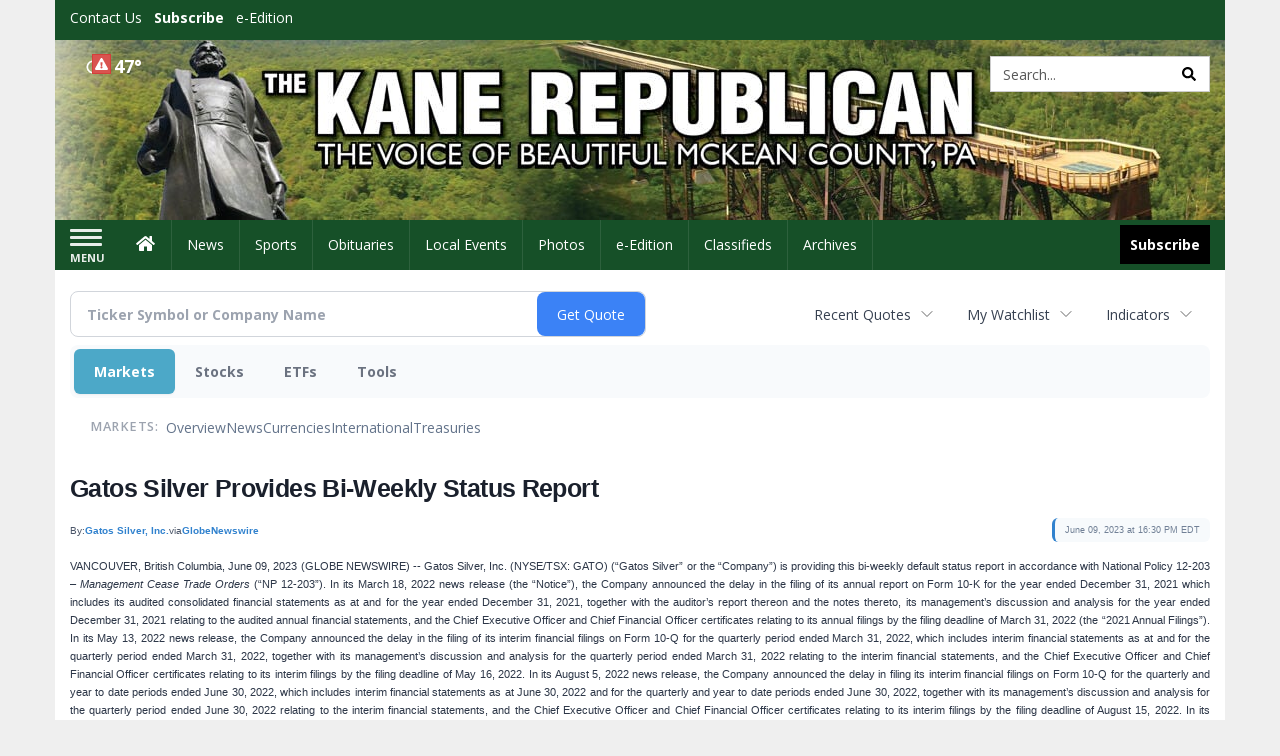

--- FILE ---
content_type: text/html; charset=UTF-8
request_url: http://business.kanerepublican.com/kanerepublican/article/gnwcq-2023-6-9-gatos-silver-provides-bi-weekly-status-report
body_size: 117487
content:
<!doctype html>





        <html lang="en">
        <head><base href="https://kanerepublican.com" />
<link href="https://www.google.com" rel="preconnect" />
<link href="https://www.gstatic.com" rel="preconnect" crossorigin="anonymous" />
<meta name="tncms-access-version" content="" />
<meta name="keywords" content="community, user, forum" />

<meta name="author" content="The Kane Republican" />
<meta name="viewport" content="width=device-width, initial-scale=1.0, maximum-scale=1, user-scalable=0, shrink-to-fit=no" />
<meta name="apple-mobile-web-app-capable" content="yes" />
<meta name="apple-mobile-web-app-status-bar-style" content="black-translucent" />
<meta name="old_googlebot" content="noarchive" />
<meta name="old_robots" content="noindex, nofollow" />
<meta property="og:type" content="website" />
<meta property="og:url" content="https://www.kanerepublican.com/users/login/" />
<meta property="og:title" content="User" />
<meta property="og:site_name" content="The Kane Republican" />
<meta property="og:section" content="Home" />
<link rel="stylesheet preload" as="style" href="https://bloximages.newyork1.vip.townnews.com/kanerepublican.com/shared-content/art/tncms/templates/libraries/flex/components/bootstrap/resources/styles/bootstrap.min.87df60d54091cf1e8f8173c2e568260c.css"/>
<link rel="stylesheet preload" as="style" href="https://bloximages.newyork1.vip.townnews.com/kanerepublican.com/shared-content/art/tncms/templates/libraries/flex/components/template/resources/styles/layout.d51ee605c2171f518765b9e712d2ea26.css"/>
<link rel="stylesheet preload" as="style" href="https://bloximages.newyork1.vip.townnews.com/kanerepublican.com/shared-content/art/tncms/templates/libraries/flex/components/themes/resources/styles/theme-basic.7fe92e6efd905ab9f8cd307568b298f3.css"/>
<link rel="stylesheet" href="https://fonts.googleapis.com/css?family=Droid+Serif:300,400,600,700|Open+Sans:400,700,600&amp;display=swap"/>
<link rel="stylesheet" href="https://bloximages.newyork1.vip.townnews.com/kanerepublican.com/shared-content/art/tncms/templates/libraries/flex/components/user/resources/styles/user.6e5369273889245b9f9628dec1b64228.css"/>
<style>/*<![CDATA[*/ .grecaptcha-badge { visibility: hidden; } #user-controls-994242 .user-controls .dropdown-menu > li > a { padding: 5px 20px; } #user-controls-994242 .tn-user-screenname, #user-controls-994242 .large-user-controls .user-welcome { padding: 0 5px; max-width: 75px; text-overflow: ellipsis; white-space: nowrap; overflow: hidden; } #user-controls-994242 .large-user-controls .user-welcome { padding:0; max-width: 100%; font-weight: bold; } #user-controls-994242 .dropdown-signup { font-size: 12px; } #user-controls-994242 .large-user-controls .tn-user-screenname { padding: 0; } #user-controls-994242 .large-user-avatar { margin-right: 10px; } #user-controls-994242 .large-user-controls { font-size: 12px; } #user-controls-994242 .logout-btn { cursor: pointer; } #user-controls-994242 .login-btn { color: #fff!important; } #user-controls-994241 .user-controls .dropdown-menu > li > a { padding: 5px 20px; } #user-controls-994241 .tn-user-screenname, #user-controls-994241 .large-user-controls .user-welcome { padding: 0 5px; max-width: 75px; text-overflow: ellipsis; white-space: nowrap; overflow: hidden; } #user-controls-994241 .large-user-controls .user-welcome { padding:0; max-width: 100%; font-weight: bold; } #user-controls-994241 .dropdown-signup { font-size: 12px; } #user-controls-994241 .large-user-controls .tn-user-screenname { padding: 0; } #user-controls-994241 .large-user-avatar { margin-right: 10px; } #user-controls-994241 .large-user-controls { font-size: 12px; } #user-controls-994241 .logout-btn { cursor: pointer; } #user-controls-994241 .login-btn { color: #fff!important; } #weather-994243 .list-unstyled { margin: 0; } #weather-994243 span { display: block; } #weather-994243 .forecast-link a { padding: 8px; margin-top: -10px; } #weather-994243 .icon { position: relative; } #weather-994243 .icon .tnt-svg { position: relative; font-size: 26px; margin-bottom: -6px; margin-right: 8px; margin-top: -8px; } #weather-994243 .temp { font-size: 18px; line-height: 20px; font-weight: bold; } #weather-994243 .cond { opacity: 0.7; } #weather-994243 .current-conditions { float: left; height: 24px; } #weather-994243 .dropdown-toggle { color: #ffffff; display: block; } #weather-994243 .weather-alert-btn { right: 0; position: absolute; margin-right: 3px; margin-top: -2px; padding: 0 2px; z-index: 1; } #weather-994243 .weather-alert-btn .tnt-svg { font-size: 12px; margin: 0; } #site-top-nav #weather-994243 .icon { margin-top: 4px; } #site-top-nav #weather-994243 .temp { line-height: 36px; } #weather-994243 .current-conditions { height: 36px; padding: 0 10px; } #main-navigation #weather-994243 .current-conditions { padding-top: 11px; } #weather-994243 .city-title { padding-top: 5px; } #weather-994243 .weather-expanded { padding: 0 15px; width: 300px; font-weight: normal; } #weather-994243 .weather-expanded h5 { border-top: 1px solid rgba(0,0,0,.05); padding-top: 10px; } #weather-994243 .weather-expanded small { opacity: 0.5; } #weather-994243 .zip-update-form { width: 140px; margin-top: -54px; background-color: #eee; padding: 5px; position: absolute; display: none; right: 0; } #weather-994243 .zip-update { width: 75px; } #weather-994243 .zip-update-link { color: #999; font-size: 18px; text-decoration: none; } #weather-994243 .zip-update-link:hover { color: #777; } #tncms-block-994208 .tnt-prop-img { max-width: 1170px; } #site-logo-994208 { color: #666; } #block-994237 .search-spinner { position: absolute; } #block-994237 .input-group-btn:last-child > .btn, .input-group-btn:last-child > .btn-group { margin-left: 0; } #site-search-994237 { margin-bottom: 0; } #site-search-994237 .site-search-form { padding: 0; } #site-search-994237 #site-search-994237-btn { outline: none; } #site-search-994237 #site-search-994237-term { border: 0; box-shadow: none; } #site-search-994237 .site-search-form { box-shadow: none; } #tncms-block-994234 .tnt-prop-img { max-width: 750px; } #site-logo-994234 { color: #666; } .follow-links-994240 li { margin-right: 1px; padding: 0; } .follow-links-994240 li a, .follow-links-994240 li a:focus, .follow-links-994240 li a:active { ; height: 36px; width: 36px; font-size: 26px; color: #fff!important; border-radius: 0; padding:0; box-shadow: none; } .follow-links-994240 li a:hover { text-decoration: none; } .follow-links-994240 li a.fb,.follow-links-994240 li a.fb:hover { color: #fff; background-color: #3A59A5; } /*]]>*/</style>
<script type="text/javascript">/*<![CDATA[*/ (function(){var tnsrc=window.location.hash.match(/[&#]tncms-source=([^&]+)/);var dl = window.dataLayer = window.dataLayer || [];dl.push({"townnews":{"product":{"software":"BLOX","version":"1.89.6"},"crm":{"group_id":370}},"tncms":{"google":{"ga4":"G-F04J6YQF1L","ua":"UA-5261583-51"},"template":{"version":"3.155.0"},"page":{"grid":null,"style":"default","path":"\/users","app":"user","theme":"flex","skin":"flex-user","http_status":200},"system":{"render_time":209},"client":{"is_bot":"no","is_gdpr":"no"}}});if (tnsrc && tnsrc[1]) {dl.push({'tncms.campaign.internal_source': tnsrc[1]});}window.addEventListener("DOMContentLoaded", function(oEvent) {var oTest = document.createElement('div');oTest.innerHTML = '&nbsp;';oTest.className = 'adsbox';document.body.appendChild(oTest);var nTimeoutID = window.setTimeout(function() {if (oTest.offsetHeight === 0) {dl.push({'event': 'tncms.ad.blocked'});}document.body.removeChild(oTest);window.clearTimeout(nTimeoutID);}, 100);});var nWidth=Math.max(document.documentElement.clientWidth, window.innerWidth || 0),aBPs=[[300,"Extra small: Most smartphones."],[768,"Small: Tablet devices."],[992,"Medium: Laptops & landscape tablets."],[1200,"Large: Desktop computers."]],i,c,aThisBP,aBP;for(i=0,c=aBPs.length;i<c;i++){aThisBP=aBPs[i];if(aBP===undefined||aThisBP[0]<=nWidth){aBP=aThisBP;}}if(aBP!==undefined){dl.push({'tncms.client.breakpoint':aBP[1]});}(function(w,d,s,l,i){w[l]=w[l]||[];w[l].push({'gtm.start':new Date().getTime(),event:'gtm.js'});var f=d.getElementsByTagName(s)[0],j=d.createElement(s),dl=l!='dataLayer'?'&l='+l:'';j.async=true;j.src='https://www.googletagmanager.com/gtm.js?id='+i+dl;f.parentNode.insertBefore(j,f);})(window,document,'script','dataLayer','GTM-PDQV3N');})(); /*]]>*/</script>
<script src="https://www.google.com/recaptcha/enterprise.js?render=6LdF3BEhAAAAAEQUmLciJe0QwaHESwQFc2vwCWqh"></script>
<script type="module" src="/shared-content/art/tncms/api/csrf.js"></script>
<script type="module" async="async" src="/shared-content/art/tncms/api/access.7a74034c12916f2ba3b0.js"></script>
<script src="https://bloximages.newyork1.vip.townnews.com/kanerepublican.com/shared-content/art/tncms/templates/libraries/flex/components/jquery/resources/scripts/jquery.min.d6d18fcf88750a16d256e72626e676a6.js"></script>
<script src="/shared-content/art/tncms/user/user.js"></script>
<script src="https://bloximages.newyork1.vip.townnews.com/kanerepublican.com/shared-content/art/tncms/templates/libraries/flex/components/bootstrap/resources/scripts/bootstrap.min.d457560d3dfbf1d56a225eb99d7b0702.js"></script>
<script src="https://bloximages.newyork1.vip.townnews.com/kanerepublican.com/shared-content/art/tncms/templates/libraries/flex/components/plugins/resources/scripts/common.08a61544f369cc43bf02e71b2d10d49f.js"></script>
<script src="https://bloximages.newyork1.vip.townnews.com/kanerepublican.com/shared-content/art/tncms/templates/libraries/flex/components/template/resources/scripts/tnt.c7cd232a9076c196b2102839f349c060.js"></script>
<script src="https://bloximages.newyork1.vip.townnews.com/kanerepublican.com/shared-content/art/tncms/templates/libraries/flex/components/template/resources/scripts/application.0758030105fdd3a70dff03f4da4530e2.js"></script>
<script async="async" src="https://bloximages.newyork1.vip.townnews.com/kanerepublican.com/shared-content/art/tncms/templates/libraries/flex/components/block/resources/scripts/user-controls.578df3df79d812af55ab13bae47f9857.js"></script>
<script src="https://bloximages.newyork1.vip.townnews.com/kanerepublican.com/shared-content/art/tncms/templates/libraries/flex/components/template/resources/scripts/tnt.navigation.accessibility.7a9170240d21440159b9bd59db72933b.js"></script>
<script src="https://bloximages.newyork1.vip.townnews.com/kanerepublican.com/shared-content/art/tncms/templates/libraries/flex/components/ads/resources/scripts/tnt.ads.adverts.66a3812a7b5c12fde8cd998fd691ad7d.js"></script>
<script src="/shared-content/art/tncms/tracking.js"></script>

            
            <title>Gatos Silver Provides Bi-Weekly Status Report | User | kanerepublican.com </title>
            
    <style>body { background-color: #efefef; color: #333333; }a, a:hover, .pagination>li>a, .pagination>li>a:hover, .btn-link, .dropdown-menu>li>a, blockquote, blockquote p, .asset .asset-body blockquote p { color: #4175aa; } #main-body-container .container, #main-body-container .container_fluid, .well-main { background-color: #ffffff; } .tnt-content-width-container > * { max-width: 1140px; margin-left: auto; margin-right: auto; } #site-navbar-container, #main-navigation { background-color: #165028; } .fixed-nav #main-navigation { background-color: #165028 !important; } #site-top-nav-container, #site-top-nav { background-color: #165028; } #site-footer-container, #site-footer { background-color: #165028; color: #efefef; } .navbar-default .navbar-nav>li>a, .navbar-default .navbar-nav>li>a:hover, .navbar-default .navbar-nav>li>a:focus, .navbar-default .navbar-nav>.open>a, .navbar-default .navbar-nav>.open>a:hover, .navbar-default .navbar-nav>.open>a:focus, .navbar-default .navbar-nav>li>button.nav-link, .navbar-default .navbar-nav>li>button.nav-link:hover, .navbar-default .navbar-nav>li>button.nav-link:focus, .navbar-default .navbar-nav>.open>button.nav-link, .navbar-default .navbar-nav>.open>button.nav-link:hover, .navbar-default .navbar-nav>.open>button.nav-link:focus{ color: #fff; } .navbar-toggle .icon-bar { background-color: #fff !important; } .navbar-toggle .sr-only-show { color: #fff !important; } #site-top-nav .list-inline>li>a { color: #ffffff; } .asset .asset-body p, .asset #asset-content p { color: #444; } #site-header { background-color: #165028; background-size: cover; background-position: 50% 0; }@media screen and (min-width: 992px) {#site-header { background-image: url(https://bloximages.newyork1.vip.townnews.com/kanerepublican.com/content/tncms/custom/image/5943ec7a-146e-11eb-bb03-e36bca238e8f.jpg) }}/* remove full span bgs */ #site-navbar-container, #site-header-container, #site-top-nav-container { background-color: transparent !important; background-image: none !important; }/* full span block region */ #main-bottom-container.container-fullscreen-region.container-fluid { padding-left: 0px !important; padding-right: 0px !important; }@media (max-width: 991px){ .navbar-default .navbar-nav .open .dropdown-menu>li>a, .navbar-default .navbar-nav .open .dropdown-menu>li>a:hover, .navbar-default .navbar-nav .open .dropdown-menu>li>a:focus { color: #fff; } }#site-copyright a, #site-footer a { color: #efefef; }.search-redesign .top-breakout > .row { max-width: 1200px; }.nav-tabs>li.active>a, .nav-tabs>li.active>a:hover, .nav-tabs>li.active>a:focus { border-top-color: #AAA; }#site-header{ border-bottom: 3px solid #AAA; }#site-footer-container{ border-top: 3px solid #AAA; } .tnt-bg-accent { background-color: #AAA; } a .tnt-caret-down { color: #AAA; } .block-title .block-title-inner { border-color: #AAA; } a.thumbnail:hover, a.thumbnail:focus, a.thumbnail.active { border-color: #AAA; } .form-control:focus { border-bottom-color: #AAA; } /* CSS has moved to Site templates/Global skins/flexsystem/resources/site.css.inc.utl */ </style> <!-- site.css.inc.utl has been included. --> <!-- NOTE: anything in an include file, outside of UTL tags , will be output on the page --> <style> /* Place site-wide CSS here */ body { font-family: 'Open Sans', sans-serif; } #topbar-col-one-nav_menu .nav-link.tnt-section-subscribe .nav-label {background: #165028;} #topbar-col-one-nav_menu .nav-link.tnt-section-subscribe .nav-label:hover {background:#165028;color:#ffffff!important;} #site-header {border-bottom: 0px;height: 180px;} .logo-click-area .img-responsive {max-width: 900px; opacity: 0;} #site-header .search-form-container {} .header-search {padding-left: 42px;} .header-search .btn.btn-link {color: #000000;} #site-top-nav .list-inline.nav-list {margin-left: 10px;} .navbar-brand {height:70px;} #main-navigation .navbar-brand img.img-responsive{max-height:47px;} #main-navigation .navbar-brand{width:215px;padding-left:0;padding-right:0;margin-top:5px;} #navbar-collapse{margin-top:0px;} .navbar-header .hamburger-desktop{margin-top:12px !important;} @media (max-width: 480px) {.navbar-brand img {margin-top: -3px;max-height: 25px;}#main-navigation .navbar-brand{margin-top:0px;}} .navbar-header .hamburger-desktop {margin-top: 0px!important;} .offcanvas-drawer-left {background:#f7f7f7 !important;} #site-navbar-container.affix #main-navigation #navbar-collapse { padding-right: 0; padding-left: 0; box-shadow: rgba(0, 0, 0, 0.25) 0px 10px 6px -6px; border-bottom: 3px solid #0c2f17; } .navbar-default .navbar-nav > li > a {font-weight:normal;} .navbar-default .navbar-nav > li > a:hover,.navbar-default .navbar-nav > li > a:focus,#site-top-nav-container .nav > li > a:hover,#site-top-nav-container .nav > li > a:focus{background-color: #fff;color:#000000;} .navbar-default .navbar-nav > .open > a,.navbar-default .navbar-nav > .open > a:hover,.navbar-default .navbar-nav > .open > a:focus{background-color: #ffffff!important;color: #000000!important;} #main-navigation .dropdown-menu {background-color: #fff;} #main-navigation .dropdown-menu > li > a:hover, #main-navigation .dropdown-menu > li > a:focus {background-color: #165028;color: #fff;text-decoration: none;} #main-navigation .dropdown-menu ul#main-nav_menu-child-child > li, #main-navigation .dropdown-menu ul#main-nav_menu-child-child > li > a {background-color: #fff;color:#165028;padding-left:4px;} #main-navigation .dropdown-menu ul#main-nav_menu-child-child > li > a {color: #333;} #main-navigation .dropdown-menu ul#main-nav_menu-child-child > li:hover, #main-navigation .dropdown-menu ul#main-nav_menu-child-child > li:hover a {background-color: #165028;} #main-navigation .dropdown-menu ul#main-nav_menu-child-child > li:hover > a {color: #fff;} .navbar-default .dropdown-menu {background-color: #fff;border: 0px solid #CCC;padding-top:0;padding-bottom:0;margin-left:0 !important;} .navbar-default .dropdown-menu > li > a{color:#165028!important;line-height:23px;font-size:14px; font-weight:normal;padding-left:7px;} .navbar-default .dropdown-menu > li > a:hover, .dropdown-menu > li > a:focus {background-color: #165028;color: #ffffff!important;} #main-nav-right-nav_menu > li > a{border: 0 !important} /*#main-nav-right-nav_menu > li > a{padding:0;}*/ .block-title h1, .block-title h2, .block-title h3, .block-title h4, .block-title h5, .block-title h6 { font-family: 'Droid Serif', serif; color:#000000; } .card-headline a {font-family: 'Droid Serif', serif;} .card-headline a:hover {color: #165028 !important;} .btn-primary { color: #fff; background-color: #165028; border-color: #165028; } .btn-primary:hover { background-color: #27753f; border-color: #165028; } .list-inline.block-links.pos-bottom { border-top: none!important; border-bottom: none!important; margin: 0 auto; text-align: center; } .block-links.pos-bottom a { background: #000; border-radius: 0px; color: #ffffff; padding: 6px; font-weight:bold; } .block-links.pos-bottom a:hover {background: #165028;color: #ffffff;} #subscription-modal .panel-title a:hover {color:#ffffff !important;} .hide-duration th:nth-child(3) {display: none !important;} .offcanvas-drawer a {color: #fff;} .offcanvas-drawer .navbar-nav .panel-title a, .offcanvas-drawer .navbar-nav li a { color:#165028; text-shadow: none!important; } .offcanvas-drawer .navbar-nav a.expand-children.collapsed { color: #165028; } .offcanvas-drawer .nav-link.tnt-section-subscribe:hover {color:#ffffff;} #main-nav-right-nav_menu .nav-link.tnt-section-subscribe .nav-label { background: #000000; padding: 10px; font-weight: 700; color: #ffffff!important; } .nav-link.tnt-section-subscribe:hover {background: #165028!important;} #main-nav-right-nav_menu .nav-link.tnt-section-subscribe .nav-label:hover { background: #ffffff; color: #000000!important; } #site-top-nav-container li a.nav-link.tnt-section-subscribe { font-weight: bold; } #site-footer-container {border-top: none!important;} .follow-links-994240 li a.fb {background-color: #000000;} #site-footer a:hover {color: #ffffff;} .tn-user-screenname.pull-left {color: #fde3a6;} .list-group-item.active {background-color: #165028;border-color: #ffffff;} .staticpage-default h3, .staticpage-default h1 {color: #165028;} .staticpage-default a {color: #165028;} .hide-duration th:nth-child(3) {display: none;} .hide-duration td.service-rate-cell-duration {display: none;} .adowl-parent-categories .adowl-parent-category a {color: #2b904b;} .package-title a {color: #2b904b;} .adowl-steps a {color: #2b904b;} .adowl-form-submit input {background-color: #2b904b;border: none;} .adowl-form-submit input:hover {background-color: #004315;} .adowl-parent-categories .adowl-parent-category a.active, .adowl-package.active .panel-heading {background-color: #2b904b;} .adowl-parent-categories .adowl-parent-category a.active, .adowl-package.active .panel-heading {color: #ffffff!important;background: #2b904b!important;} .adowl-parent-categories .adowl-child-catgories .child-category.active, .adowl-parent-categories .adowl-child-catgories .child-category.active:focus, .adowl-parent-categories .adowl-child-catgories .child-category.active:hover {color: #ffffff !important;background: #2b904b !important;} </style>
    
        <link rel="dns-prefetch preconnect" href="//www.google.com">
    
        <link rel="dns-prefetch preconnect" href="//adservice.google.com">
    
        <link rel="dns-prefetch preconnect" href="//securepubads.g.doubleclick.net">
    
        <link rel="dns-prefetch preconnect" href="//stats.g.doubleclick.net">
    
        <link rel="dns-prefetch preconnect" href="//tpc.googlesyndication.com">
    
        <link rel="dns-prefetch preconnect" href="//pagead2.googlesyndication.com">
    
        <link rel="dns-prefetch preconnect" href="//cdn.taboola.com">
    
        <link rel="dns-prefetch preconnect" href="//www.googletagmanager.com">
    
        <link rel="dns-prefetch preconnect" href="//www.google-analytics.com">
    
        <link rel="dns-prefetch preconnect" href="//bcp.crwdcntrl.net">
    
        <link rel="dns-prefetch preconnect" href="//tags.crwdcntrl.net">
    <link rel="alternate" type="application/rss+xml" title="User | kanerepublican.com" href="http://www.kanerepublican.com/search/?f=rss&amp;t=article&amp;c=users&amp;l=50&amp;s=start_time&amp;sd=desc" />
    <link rel="old_canonical" href="https://www.kanerepublican.com/users/login/" />
    
            <script defer src="https://bloximages.newyork1.vip.townnews.com/kanerepublican.com/shared-content/art/tncms/templates/libraries/flex/components/plugins/resources/scripts/fontawesome.2d2bffd5ae1ad5a87314065b9bf6fb87.js"></script>
            <script language="javascript" type="text/javascript">
$(document).ready(function() {       
      $('#site-search-994237-btn ').html('<i class="fas tnt-search" aria-hidden="true"></i>');
        

}); 
</script>

<!--NATIVO SCRIPT(all pages) - added 10/28/2020-->
<script type="text/javascript" src="//s.ntv.io/serve/load.js" async></script>
 
<!--NATIVO SCRIPT(only landing page)-->

<!--/NATIVO SCRIPTS-->


        
<meta name="description" content="Gatos Silver Provides Bi-Weekly Status Report">
<meta name="robots" content="max-image-preview:large"><link rel="preconnect" href="https://fonts.googleapis.com">
<meta name="twitter:card" content="summary_large_image">
<meta name="twitter:title" content="Gatos Silver Provides Bi-Weekly Status Report">
<meta name="twitter:description" content="Gatos Silver Provides Bi-Weekly Status Report">
<meta name="twitter:image" content="https://ml.globenewswire.com/media/2a390b90-1860-47f4-8c65-d0064caa18d7/small/gatos-silver-logo-jpg.jpg"></head>
        <body class="fixed-scroll-nav app-user grid-  section-users" data-path="/users" >
	<script type='text/javascript' src='/shared-content/art/stats/common/tracker.js'></script>
	<script type='text/javascript'>
	<!--
	if (typeof(TNStats_Tracker) !== 'undefined' && typeof(TNTracker) === 'undefined') { TNTracker = new TNStats_Tracker('www.kanerepublican.com'); TNTracker.trackPageView(); }
	// -->
	</script>
	<noscript><iframe src="https://www.googletagmanager.com/ns.html?id=GTM-PDQV3N&amp;townnews.product.software=BLOX&amp;townnews.product.version=1.89.6&amp;townnews.crm.group_id=370&amp;tncms.google.ga4=G-F04J6YQF1L&amp;tncms.google.ua=UA-5261583-51&amp;tncms.template.version=3.155.0&amp;tncms.page.style=default&amp;tncms.page.path=%2Fusers&amp;tncms.page.app=user&amp;tncms.page.theme=flex&amp;tncms.page.skin=flex-user&amp;tncms.page.http_status=200&amp;tncms.system.render_time=209&amp;tncms.client.is_bot=no&amp;tncms.client.is_gdpr=no&amp;tncms.client.noscript=yes" height="0" width="0" style="display:none;visibility:hidden"></iframe></noscript>
        <a href="#main-page-container" class="sr-only" onclick="document.getElementById('main-page-container').scrollIntoView(); return false">Skip to main content</a>
        
        
        
        <script>
            $(function(){
                var bloxServiceIDs = [];
                var bloxUserServiceIds = [];
                var dataLayer = window.dataLayer || [];

                
                bloxServiceIDs.push();
                

                if (__tnt.user.services){
                    var bloxUserServiceIDs = __tnt.user.services.replace('%2C',',').split(',');
                }

                // GTM tncms.subscription.paid_access_service_ids
                if(bloxServiceIDs){
                    dataLayer.push({'tncms':{'subscription':{'access_service_ids':bloxServiceIDs.toString()}}});
                }

                // GTM tncms.subscrption.user_service_ids
                if(bloxUserServiceIDs){
                    dataLayer.push({'tncms':{'subscription':{'user_service_ids':bloxUserServiceIDs.toString()}}});
                }
            });
        </script>
        
        <div id="site-container">
    
        
            <aside class="hidden-print offcanvas-drawer offcanvas-drawer-left" aria-label="Left Main Menu" aria-expanded="false" tabindex="-1" >
                <div id="tncms-region-mobile-nav-top-left-region" class="tncms-region "><div id="tncms-block-994242" class="tncms-block hidden-md hidden-lg"><div id="user-controls-994242" class="user-controls show-onload clearfix default"><div class="not-logged-in">
        <ul class="list-inline"><li>
                    <a href="https://www.kanerepublican.com/users/signup/?referer_url=/" class="btn btn-link btn-sm user-control-link" rel="nofollow">
                        Sign Up
                    </a>
                </li><li>
                    <a href="https://www.kanerepublican.com/users/login/?referer_url=/" class="btn btn-primary btn-sm login-btn user-control-link" rel="nofollow">
                        Log In
                    </a></li>
        </ul>
    </div>

    <div class="logged-in">
        
        
            <div class="hide show-offcanvas">
                <ul class="list-inline">
                    <li>
                        <a href="https://www.kanerepublican.com/users/admin/" class="btn btn-primary btn-sm login-btn user-control-link" rel="nofollow">
                            Dashboard
                        </a>
                    </li>
                    <li>
                        <a class="btn btn-link btn-sm user-control-link" onclick="document.getElementById('user-logout-form-994242').submit(); return false;" rel="nofollow">
                            Logout
                        </a>
                    </li>
                </ul>
            </div>
        
        <ul class="hide-offcanvas list-inline">
            <li class="dropdown pull-right">
                
                <div class="dropdown-toggle btn btn-link btn-sm user-dropdown" data-toggle="dropdown" data-hover="dropdown" data-hover-delay="250"><div class="tn-user-avatar pull-left"><!-- user avatar --></div><span class="tn-user-screenname pull-left"></span><b class="caret user-control-link"></b>
                </div>
                <ul class="dropdown-menu dropdown-menu-right" role="menu">
                    <li role="presentation" class="dropdown-header">My Account</li>
                    <li role="menuitem"><a href="https://www.kanerepublican.com/users/admin/" rel="nofollow"><i class="fas tnt-tachometer-alt tnt-fw"></i> Dashboard</a></li>
                    <li role="menuitem"><a class="tn-user-profile-url" href="" data-app="https://www.kanerepublican.com/users/"><i class="fas tnt-user tnt-fw"></i> Profile</a></li>
                    <li role="menuitem"><a href="https://www.kanerepublican.com/users/admin/list/" rel="nofollow"><i class="fas tnt-bookmark tnt-fw"></i> Saved items</a></li>
                    <li role="separator" class="divider"></li>
                    <li role="menuitem">
                        <a class="logout-btn" onclick="document.getElementById('user-logout-form-994242').submit(); return false;" rel="nofollow">
                        <i class="fas tnt-sign-out-alt tnt-fw"></i> Logout
                        </a>
                    </li>
                </ul>
            </li>
        </ul>
    </div>
</div>

<form method="post" action="https://www.kanerepublican.com/users/logout/" id="user-logout-form-994242"><input type="hidden" name="referer_url" value="https://www.kanerepublican.com/users/admin/"><input type="submit" name="logout" value="Logout" class="hide">
</form></div></div>
                <div id="tncms-region-nav-mobile-nav-left" class="tncms-region-nav"><div id="mobile-nav-left_menu" class="panel-group nav navbar-nav" role="tablist" aria-hidden="true"><div class="panel panel-default">
                    <div class="panel-heading" role="tab">
                        <div class="panel-title"><span tabindex="-1" aria-hidden="true" data-toggle="collapse" class="expand-children collapsed pull-right" aria-expanded="false" aria-controls="mobile-nav-left_menu-child-1" data-target="#mobile-nav-left_menu-child-1">
                                    <i class="fas tnt-chevron-down"></i>
                                </span><a tabindex="-1" aria-hidden="true" href="/"  class="nav-link tnt-section-home ">Home</a>
                        </div>
                    </div><ul id="mobile-nav-left_menu-child-1" class="collapse nav navbar-nav"><li>
                                    <a tabindex="-1" aria-hidden="true" href="/site/contact.html"  class="nav-link tnt-section-contact-us">Contact Us</a>
                                </li><li>
                                    <a tabindex="-1" aria-hidden="true" href="/site/forms/subscription_services"  class="nav-link tnt-section-subscription-services">Subscription Services</a>
                                </li><li>
                                    <a tabindex="-1" aria-hidden="true" href="/site/forms/"  class="nav-link tnt-section-submission-forms">Submission Forms</a>
                                </li><li>
                                    <a tabindex="-1" aria-hidden="true" href="/site/privacy.html"  class="nav-link tnt-section-privacy-policy">Privacy Policy</a>
                                </li><li>
                                    <a tabindex="-1" aria-hidden="true" href="/site/terms.html"  class="nav-link tnt-section-terms-of-use">Terms of Use</a>
                                </li><li>
                                    <a tabindex="-1" aria-hidden="true" href="/weather/"  class="nav-link tnt-section-local-weather">Local Weather</a>
                                </li><li>
                                    <a tabindex="-1" aria-hidden="true" href="/place_an_ad/"  class="nav-link tnt-section-place-an-ad">Place an Ad</a>
                                </li></ul></div><div class="panel panel-default">
                    <div class="panel-heading" role="tab">
                        <div class="panel-title"><a tabindex="-1" aria-hidden="true" href="/news"  class="nav-link tnt-section-news ">News</a>
                        </div>
                    </div></div><div class="panel panel-default">
                    <div class="panel-heading" role="tab">
                        <div class="panel-title"><a tabindex="-1" aria-hidden="true" href="/sports"  class="nav-link tnt-section-sports ">Sports</a>
                        </div>
                    </div></div><div class="panel panel-default">
                    <div class="panel-heading" role="tab">
                        <div class="panel-title"><a tabindex="-1" aria-hidden="true" href="https://www.legacy.com/obituaries/kanerepublican/"  target="_blank" rel="noopener" class="nav-link tnt-section-obituaries ">Obituaries</a>
                        </div>
                    </div></div><div class="panel panel-default">
                    <div class="panel-heading" role="tab">
                        <div class="panel-title"><span tabindex="-1" aria-hidden="true" data-toggle="collapse" class="expand-children collapsed pull-right" aria-expanded="false" aria-controls="mobile-nav-left_menu-child-5" data-target="#mobile-nav-left_menu-child-5">
                                    <i class="fas tnt-chevron-down"></i>
                                </span><a tabindex="-1" aria-hidden="true" href="/local-events/"  class="nav-link tnt-section-local-events ">Local Events</a>
                        </div>
                    </div><ul id="mobile-nav-left_menu-child-5" class="collapse nav navbar-nav"><li>
                                    <a tabindex="-1" aria-hidden="true" href="https://new.evvnt.com/?with_navbar&amp;force_snap_sell&amp;partner=KANEREPUBLICAN&amp;publisher_url:kanerepublican.com#/quick"  target="_blank" rel="noopener" class="nav-link tnt-section-promote-your-event">Promote Your Event</a>
                                </li></ul></div><div class="panel panel-default">
                    <div class="panel-heading" role="tab">
                        <div class="panel-title"><a tabindex="-1" aria-hidden="true" href="/multimedia/photo_galleries/"  class="nav-link tnt-section-photos ">Photos</a>
                        </div>
                    </div></div><div class="panel panel-default">
                    <div class="panel-heading" role="tab">
                        <div class="panel-title"><a tabindex="-1" aria-hidden="true" href="https://kanerepublican.pressreader.com/"  target="_blank" rel="noopener" class="nav-link tnt-section-e-edition ">e-Edition</a>
                        </div>
                    </div></div><div class="panel panel-default">
                    <div class="panel-heading" role="tab">
                        <div class="panel-title"><span tabindex="-1" aria-hidden="true" data-toggle="collapse" class="expand-children collapsed pull-right" aria-expanded="false" aria-controls="mobile-nav-left_menu-child-8" data-target="#mobile-nav-left_menu-child-8">
                                    <i class="fas tnt-chevron-down"></i>
                                </span><a tabindex="-1" aria-hidden="true" href="/classifieds"  class="nav-link tnt-section-classifieds ">Classifieds</a>
                        </div>
                    </div><ul id="mobile-nav-left_menu-child-8" class="collapse nav navbar-nav"><li>
                                    <a tabindex="-1" aria-hidden="true" href="/place_an_ad/"  class="nav-link tnt-section-place-an-ad">Place an ad</a>
                                </li></ul></div><div class="panel panel-default">
                    <div class="panel-heading" role="tab">
                        <div class="panel-title"><a tabindex="-1" aria-hidden="true" href="https://kanerepublican.newsbank.com"  target="_blank" rel="noopener" class="nav-link tnt-section-archives ">Archives</a>
                        </div>
                    </div></div></div></div>
                
                <div id="tncms-region-nav-mobile-nav-left-below" class="tncms-region-nav"><div id="mobile-nav-left-below_menu" class="panel-group nav navbar-nav" role="tablist" aria-hidden="true"><div class="panel panel-default">
                    <div class="panel-heading" role="tab">
                        <div class="panel-title"><a tabindex="-1" aria-hidden="true" href="/site/forms/subscription_services"  class="nav-link tnt-section-subscribe ">Subscribe</a>
                        </div>
                    </div></div></div></div>
                <div id="tncms-region-mobile-nav-bottom-left-region" class="tncms-region "></div>
            </aside>
        
        

        <div class="offcanvas-inner">
            <div class="offcanvas-close-btn"></div>
    
    
    
    
    <div id="tncms-region-global-skyline" class="tncms-region "></div>
    

    
        <div id="site-top-nav-container" class="hidden-sm hidden-xs hidden-print">
            <header id="site-top-nav" class="container">
                <div class="row">
                    <div id="topbar-col-one" class="col-md-6 col-sm-6"><div id="tncms-region-topbar-col-one" class="tncms-region "></div><div id="tncms-region-nav-topbar-col-one-nav" class="tncms-region-nav"><ul id="topbar-col-one-nav_menu" class="list-inline nav-list"><li>
                <a class="nav-link    tnt-section-contact-us"  href="/site/contact.html"  tabindex="0" >
                    <span class="nav-label ">Contact Us</span>
                </a></li><li>
                <a class="nav-link    tnt-section-subscribe"  href="/site/forms/subscription_services"  tabindex="0" >
                    <span class="nav-label ">Subscribe</span>
                </a></li><li>
                <a class="nav-link    tnt-section-e-edition"  href="https://kanerepublican.pressreader.com/"  target="_blank" rel="noopener" tabindex="0" >
                    <span class="nav-label ">e-Edition</span>
                </a></li></ul></div></div>
    <div id="topbar-col-two" class="col-md-6 col-sm-6"><div id="tncms-region-topbar-col-two" class="tncms-region "><div id="tncms-block-994241" class="tncms-block user-controls"><div id="user-controls-994241" class="user-controls show-onload clearfix pull-right"><div class="not-logged-in">
        <ul class="list-inline"><li>
                    <a href="https://www.kanerepublican.com/users/signup/?referer_url=/" class="btn btn-link btn-sm user-control-link" rel="nofollow">
                        Sign Up
                    </a>
                </li><li>
                    <a href="https://www.kanerepublican.com/users/login/?referer_url=/" class="btn btn-primary btn-sm login-btn user-control-link" rel="nofollow">
                        Log In
                    </a></li>
        </ul>
    </div>

    <div class="logged-in">
        
        
            <div class="hide show-offcanvas">
                <ul class="list-inline">
                    <li>
                        <a href="https://www.kanerepublican.com/users/admin/" class="btn btn-primary btn-sm login-btn user-control-link" rel="nofollow">
                            Dashboard
                        </a>
                    </li>
                    <li>
                        <a class="btn btn-link btn-sm user-control-link" onclick="document.getElementById('user-logout-form-994241').submit(); return false;" rel="nofollow">
                            Logout
                        </a>
                    </li>
                </ul>
            </div>
        
        <ul class="hide-offcanvas list-inline">
            <li class="dropdown pull-right">
                
                <div class="dropdown-toggle btn btn-link btn-sm user-dropdown" data-toggle="dropdown" data-hover="dropdown" data-hover-delay="250"><div class="tn-user-avatar pull-left"><!-- user avatar --></div><span class="tn-user-screenname pull-left"></span><b class="caret user-control-link"></b>
                </div>
                <ul class="dropdown-menu dropdown-menu-right" role="menu">
                    <li role="presentation" class="dropdown-header">My Account</li>
                    <li role="menuitem"><a href="https://www.kanerepublican.com/users/admin/" rel="nofollow"><i class="fas tnt-tachometer-alt tnt-fw"></i> Dashboard</a></li>
                    <li role="menuitem"><a class="tn-user-profile-url" href="" data-app="https://www.kanerepublican.com/users/"><i class="fas tnt-user tnt-fw"></i> Profile</a></li>
                    <li role="menuitem"><a href="https://www.kanerepublican.com/users/admin/list/" rel="nofollow"><i class="fas tnt-bookmark tnt-fw"></i> Saved items</a></li>
                    <li role="separator" class="divider"></li>
                    <li role="menuitem">
                        <a class="logout-btn" onclick="document.getElementById('user-logout-form-994241').submit(); return false;" rel="nofollow">
                        <i class="fas tnt-sign-out-alt tnt-fw"></i> Logout
                        </a>
                    </li>
                </ul>
            </li>
        </ul>
    </div>
</div>

<form method="post" action="https://www.kanerepublican.com/users/logout/" id="user-logout-form-994241"><input type="hidden" name="referer_url" value="https://www.kanerepublican.com/users/admin/"><input type="submit" name="logout" value="Logout" class="hide">
</form></div></div></div>
                </div>
            </header>
        </div>
    

    
        <div id="site-header-container" class="hidden-sm hidden-xs hidden-print">
            <header id="site-header" class="container" role="banner">
                
                <div class="row">
                    <div id="masthead-full-top" class="col-lg-12"><div id="tncms-region-masthead-full-top" class="tncms-region "></div></div>
                </div>
                <div class="row">
                    
                    <div id="masthead-col-one" class="col-md-3 col-sm-3"><div id="tncms-region-masthead-col-one" class="tncms-region "><div id="tncms-block-994243" class="tncms-block"><div id="weather-994243" class="weather-current size-small pull-left">
    <ul class="list-unstyled">
        <li class="current-conditions dropdown">
            <a href="/weather/?weather_zip=16735" class="dropdown-toggle" data-toggle="dropdown" data-hover="dropdown" data-hover-delay="250" aria-label="Weather">
                <span class="icon pull-left">
                    
                        <span class="pull-left btn btn-xs btn-danger weather-alert-btn" data-toggle="tooltip" data-placement="right" title="Weather Alert"><i class="fas tnt-exclamation-triangle"></i></span>
                    
                    <span class="fas tnt-wi-night-clear"></span>
                </span>
                <span class="pull-left temp-desc small">
                    <span class="temp">47&deg;</span>
                    
                </span>
                <span class="clearfix"></span>
            </a>
            
                <ul class="dropdown-menu" role="menu">
                    <li role="presentation">
                        <div class="weather-expanded">
                            <form action="/weather/" class="zip-update-form form-inline" method="get">
                                <input type="text" class="zip-update form-control" name="weather_zip" title="Weather Zip Code" value="16735">
                                <input class="btn btn-primary" type="submit" value="GO">
                            </form>

                            <a id="weather_zip_toggle_994243" class="pull-right zip-update-link" aria-label="weather_zip_toggle"><span class="fas tnt-cog"></span></a><h4 class="city-title"><i class="fas tnt-map-marker-alt"></i>
                                
                                    Kane, PA
                                
                                <small>(16735)</small>
                            </h4><h5>Today</h5>
                                <p>Mainly clear. Low 36F. Winds SW at 5 to 10 mph..
                                </p>
                                <h5>Tonight</h5>
                                <p>Mainly clear. Low 36F. Winds SW at 5 to 10 mph.</p>
                                <p class="text-center"><small><i class="fas tnt-info-circle"></i> Updated: November 4, 2025 @ 5:56 pm</small></p></div>
                    </li>
                    <li role="separator" class="divider"></li>
                    <li role="menuitem" class="forecast-link text-center">
                        <a href="/weather/?weather_zip=16735"><i class="fas tnt-caret-right"></i> Full Forecast</a>
                    </li>
                </ul>
            
        </li>
    </ul>
</div>

    <div class="clearfix"></div>
</div></div></div>
    <div id="masthead-col-two" class="col-md-6 col-sm-6">
        <div id="tncms-region-masthead-col-two" class="tncms-region "><div id="tncms-block-994208" class="tncms-block logo-click-area"><div id="site-logo-994208" class="site-logo-container text-left" ><div class="logo-middle">
            <a  href="/" aria-label="Home page"><img 
            
            src="https://bloximages.newyork1.vip.townnews.com/kanerepublican.com/content/tncms/custom/image/81d29d9e-146e-11eb-bb03-2f7d9a69a485.png?resize=200%2C31" 
            srcset="https://bloximages.newyork1.vip.townnews.com/kanerepublican.com/content/tncms/custom/image/81d29d9e-146e-11eb-bb03-2f7d9a69a485.png?resize=150%2C23 150w, https://bloximages.newyork1.vip.townnews.com/kanerepublican.com/content/tncms/custom/image/81d29d9e-146e-11eb-bb03-2f7d9a69a485.png?resize=200%2C31 200w, https://bloximages.newyork1.vip.townnews.com/kanerepublican.com/content/tncms/custom/image/81d29d9e-146e-11eb-bb03-2f7d9a69a485.png?resize=225%2C35 225w, https://bloximages.newyork1.vip.townnews.com/kanerepublican.com/content/tncms/custom/image/81d29d9e-146e-11eb-bb03-2f7d9a69a485.png?resize=300%2C46 300w, https://bloximages.newyork1.vip.townnews.com/kanerepublican.com/content/tncms/custom/image/81d29d9e-146e-11eb-bb03-2f7d9a69a485.png?resize=400%2C62 400w, https://bloximages.newyork1.vip.townnews.com/kanerepublican.com/content/tncms/custom/image/81d29d9e-146e-11eb-bb03-2f7d9a69a485.png?resize=540%2C84 540w, https://bloximages.newyork1.vip.townnews.com/kanerepublican.com/content/tncms/custom/image/81d29d9e-146e-11eb-bb03-2f7d9a69a485.png?resize=640%2C99 640w, https://bloximages.newyork1.vip.townnews.com/kanerepublican.com/content/tncms/custom/image/81d29d9e-146e-11eb-bb03-2f7d9a69a485.png?resize=750%2C116 750w, https://bloximages.newyork1.vip.townnews.com/kanerepublican.com/content/tncms/custom/image/81d29d9e-146e-11eb-bb03-2f7d9a69a485.png?resize=990%2C153 990w, https://bloximages.newyork1.vip.townnews.com/kanerepublican.com/content/tncms/custom/image/81d29d9e-146e-11eb-bb03-2f7d9a69a485.png?resize=1035%2C160 1035w, https://bloximages.newyork1.vip.townnews.com/kanerepublican.com/content/tncms/custom/image/81d29d9e-146e-11eb-bb03-2f7d9a69a485.png 1200w"
            sizes="(min-width: 1200px) 570px, calc(50vw - 30px)"
            
            class=" img-responsive lazyload tnt-prop-img"
            width="1170"
            height="181"
            alt="site-logo"
            ></a>
        </div></div></div></div>
    </div>
    <div id="masthead-col-three" class="col-md-3 col-sm-3"><div id="tncms-region-masthead-col-three" class="tncms-region "><div id="tncms-block-994237" class="tncms-block header-search"><section id="block-994237" class="block emphasis-h3   " >
    <div class="clearfix"></div>
    <div id="search-form-994237" class="search-form-container card clearfix text-center hidden-print ">
    <form id="site-search-994237" aria-label="Site search" action="/search/" method="GET" >
    <input type="hidden" name="l" value="25">
    
        
        <input type="hidden" name="sort" value="relevance">
    
    
    
    
    <input type="hidden" name="f" value="html">
    
        
        <input type="hidden" name="t" value="article,video,youtube,collection">
    
    <input type="hidden" name="app" value="editorial">
    <input type="hidden" name="nsa" value="eedition">
    <div id="site-search-form-994237" class="site-search-form input-group pull-right normal form-control">
        <label for="site-search-994237-term" class="sr-only">Site search</label>
        <input id="site-search-994237-term" name="q" title="Site search" type="text" placeholder="Search..." class="form-control" autocomplete="off">
        <input type="submit" class="hide" value="Search">
        <span class="input-group-btn">
            <button id="site-search-994237-btn" class="btn btn-link" aria-label="Submit Site Search" type="submit">
                
                <span id="site-search-button-994237" class="hidden-xs hidden-sm sr-only">Search</span>
            </button>
        </span>
    </div>
    <div class="clearfix"></div>
</form>
        
        
        <div class="clearfix"></div>
    </div>
    </section></div></div></div>
                </div>
                <div class="row">
                    <div id="masthead-full-bottom" class="col-lg-12"><div id="tncms-region-masthead-full-bottom" class="tncms-region "></div></div>
                </div>
                
            </header>
        </div>
    

    
    
        <div id="site-navbar-container" class="hidden-print affix-top">
            
            <nav id="main-navigation" aria-label="Main" class="navbar yamm navbar-default container navbar-static">
                
                
                <div class="navbar-header">
                    
                    
                        <button type="button" class=" hamburger-desktop  navbar-toggle pull-left" data-toggle="offcanvas" data-target="left" aria-label="Left Main Menu" aria-expanded="false">
                            <span class="icon-bar"></span>
                            <span class="icon-bar"></span>
                            <span class="icon-bar"></span>
                            <span class="visible-lg visible-md sr-only-show">Menu</span>
                        </button>
                         
                    
                    

                    
                        <div class="navbar-brand hidden-md hidden-lg pos_left_menu_right_search">
                            
                                <div id="tncms-region-main-nav-brand" class="tncms-region "><div id="tncms-block-994234" class="tncms-block"><div id="site-logo-994234" class="site-logo-container text-left" ><div class="logo-middle">
            <a  href="/" aria-label="Home page"><img 
            
            src="https://bloximages.newyork1.vip.townnews.com/kanerepublican.com/content/tncms/custom/image/25aba204-1482-11eb-bb03-f74580704c27.jpg?resize=200%2C31" 
            srcset="https://bloximages.newyork1.vip.townnews.com/kanerepublican.com/content/tncms/custom/image/25aba204-1482-11eb-bb03-f74580704c27.jpg?resize=150%2C23 150w, https://bloximages.newyork1.vip.townnews.com/kanerepublican.com/content/tncms/custom/image/25aba204-1482-11eb-bb03-f74580704c27.jpg?resize=200%2C31 200w, https://bloximages.newyork1.vip.townnews.com/kanerepublican.com/content/tncms/custom/image/25aba204-1482-11eb-bb03-f74580704c27.jpg?resize=225%2C35 225w, https://bloximages.newyork1.vip.townnews.com/kanerepublican.com/content/tncms/custom/image/25aba204-1482-11eb-bb03-f74580704c27.jpg?resize=300%2C46 300w, https://bloximages.newyork1.vip.townnews.com/kanerepublican.com/content/tncms/custom/image/25aba204-1482-11eb-bb03-f74580704c27.jpg?resize=400%2C61 400w, https://bloximages.newyork1.vip.townnews.com/kanerepublican.com/content/tncms/custom/image/25aba204-1482-11eb-bb03-f74580704c27.jpg?resize=540%2C83 540w, https://bloximages.newyork1.vip.townnews.com/kanerepublican.com/content/tncms/custom/image/25aba204-1482-11eb-bb03-f74580704c27.jpg?resize=640%2C98 640w, https://bloximages.newyork1.vip.townnews.com/kanerepublican.com/content/tncms/custom/image/25aba204-1482-11eb-bb03-f74580704c27.jpg 750w"
            sizes="100vw"
            
            class=" img-responsive lazyload tnt-prop-img"
            width="750"
            height="115"
            alt="site-logo"
            ></a>
        </div></div></div></div>
                            
                        </div>
                    

                    
                        <ul class="hidden-md hidden-lg nav navbar-nav pull-right site-search-full-mobile">
                            <li class="search-form-dropdown dropdown yamm-fw">
                                <a class="dropdown-toggle" data-toggle="dropdown" aria-label="Search">
                                    <span class="fas tnt-search"></span>
                                </a>
                                <ul class="dropdown-menu">
                                    <li>
                                        <form action="/search/" method="GET" class="yamm-content">
                                            <input type="hidden" name="l" value="25">
                                            <input type="hidden" name="sd" value="desc">
                                            <input type="hidden" name="s" value="start_time">
                                            <input type="hidden" name="f" value="html">
                                            <input type="hidden" name="t" value="article,video,youtube,collection">
                                            <div class="input-group">
                                                <input name="q" type="text" placeholder="Search..." title="Site Search" class="form-control" autocomplete="off">
                                                <input type="submit" class="hide" value="Search">
                                                <span class="input-group-btn">
                                                    <button class="btn btn-default site-search-btn" type="submit">
                                                        Search
                                                    </button>
                                                </span>
                                            </div>
                                            <div class="clearfix"></div>
                                        </form>
                                    </li>
                                </ul>
                            </li>
                        </ul>
                        <script>
                            $('.site-search-full-mobile button[type="submit"]').on(__tnt.client.clickEvent, function(){
                                $('.site-search-full-mobile form').submit();
                                return false;
                            });
                        </script>
                    
                </div>

                
                    <div id="navbar-collapse" class="navbar-collapse collapse">
                        
                            <div class="pull-right">
                                <div id="tncms-region-main-nav-right-region" class="tncms-region "></div>
                                <div id="tncms-region-nav-main-nav-right-nav" class="tncms-region-nav"><ul id="main-nav-right-nav_menu" class="nav navbar-nav"><li>
                <a class="nav-link    tnt-section-subscribe"  href="/site/forms/subscription_services"  tabindex="0" >
                    <span class="nav-label ">Subscribe</span>
                </a></li></ul></div>
                            </div>
                        
                        <div class="navbar-left">
                            <div id="tncms-region-nav-main-nav" class="tncms-region-nav"><ul id="main-nav_menu" class="nav navbar-nav"><li class="dropdown" aria-expanded="false">
                <a class="nav-link   nav-home dropdown-toggle  tnt-section-home"  data-toggle="dropdown" data-target="#" data-hover="dropdown" data-hover-delay="250"  href="/"  tabindex="0" >
                    <span class="nav-icon fas tnt-home tnt-fw"></span> <span class="nav-label sr-only">Home</span>
                </a><ul id="main-nav_menu-child-1" class="dropdown-menu"><li>
                <a class="nav-link    tnt-section-contact-us"  href="/site/contact.html"  tabindex="0" >
                    <span class="nav-label ">Contact Us</span>
                </a></li><li>
                <a class="nav-link    tnt-section-subscription-services"  href="/site/forms/subscription_services"  tabindex="0" >
                    <span class="nav-label ">Subscription Services</span>
                </a></li><li>
                <a class="nav-link    tnt-section-submission-forms"  href="/site/forms/"  tabindex="0" >
                    <span class="nav-label ">Submission Forms</span>
                </a></li><li>
                <a class="nav-link    tnt-section-privacy-policy"  href="/site/privacy.html"  tabindex="0" >
                    <span class="nav-label ">Privacy Policy</span>
                </a></li><li>
                <a class="nav-link    tnt-section-terms-of-use"  href="/site/terms.html"  tabindex="0" >
                    <span class="nav-label ">Terms of Use</span>
                </a></li><li>
                <a class="nav-link    tnt-section-local-weather"  href="/weather/"  tabindex="0" >
                    <span class="nav-label ">Local Weather</span>
                </a></li><li>
                <a class="nav-link    tnt-section-place-an-ad"  href="/place_an_ad/"  tabindex="0" >
                    <span class="nav-label ">Place an Ad</span>
                </a></li></ul></li><li>
                <a class="nav-link    tnt-section-news"  href="/news"  tabindex="0" >
                    <span class="nav-label ">News</span>
                </a></li><li>
                <a class="nav-link    tnt-section-sports"  href="/sports"  tabindex="0" >
                    <span class="nav-label ">Sports</span>
                </a></li><li>
                <a class="nav-link    tnt-section-obituaries"  href="https://www.legacy.com/obituaries/kanerepublican/"  target="_blank" rel="noopener" tabindex="0" >
                    <span class="nav-label ">Obituaries</span>
                </a></li><li class="dropdown" aria-expanded="false">
                <a class="nav-link   dropdown-toggle  tnt-section-local-events"  data-toggle="dropdown" data-target="#" data-hover="dropdown" data-hover-delay="250"  href="/local-events/"  tabindex="0" >
                    <span class="nav-label ">Local Events</span>
                </a><ul id="main-nav_menu-child-5" class="dropdown-menu"><li>
                <a class="nav-link    tnt-section-promote-your-event"  href="https://new.evvnt.com/?with_navbar&amp;force_snap_sell&amp;partner=KANEREPUBLICAN&amp;publisher_url:kanerepublican.com#/quick"  target="_blank" rel="noopener" tabindex="0" >
                    <span class="nav-label ">Promote Your Event</span>
                </a></li></ul></li><li>
                <a class="nav-link    tnt-section-photos"  href="/multimedia/photo_galleries/"  tabindex="0" >
                    <span class="nav-label ">Photos</span>
                </a></li><li>
                <a class="nav-link    tnt-section-e-edition"  href="https://kanerepublican.pressreader.com/"  target="_blank" rel="noopener" tabindex="0" >
                    <span class="nav-label ">e-Edition</span>
                </a></li><li class="dropdown" aria-expanded="false">
                <a class="nav-link   dropdown-toggle  tnt-section-classifieds"  data-toggle="dropdown" data-target="#" data-hover="dropdown" data-hover-delay="250"  href="/classifieds"  tabindex="0" >
                    <span class="nav-label ">Classifieds</span>
                </a><ul id="main-nav_menu-child-8" class="dropdown-menu"><li>
                <a class="nav-link    tnt-section-place-an-ad"  href="/place_an_ad/"  tabindex="0" >
                    <span class="nav-label ">Place an ad</span>
                </a></li></ul></li><li>
                <a class="nav-link    tnt-section-archives"  href="https://kanerepublican.newsbank.com"  target="_blank" rel="noopener" tabindex="0" >
                    <span class="nav-label ">Archives</span>
                </a></li></ul></div>
                        </div>
                    </div>
                

                
            </nav>
            
            
        </div>
        
            
        
    
    
    <div id="main-body-container">
    <section id="main-top-container" class="container-fullscreen-region container-fluid">
        
        <div class="fullscreen-region"><div id="tncms-region-global-container-top-fullscreen" class="tncms-region "></div></div>
    </section>
    <section id="main-page-container" class="container">
        <div class="row">
            <div class="col-xs-12 visible-xs"><div id="tncms-region-global-mobile-container-top" class="tncms-region "></div></div>
            <div class="col-md-12"><div id="tncms-region-global-container-top" class="tncms-region "><div id="tncms-block-994747" class="tncms-block">
</div></div></div>
        </div>
<section><div><div><div><div>
<div class="invc">
<link href="https://fonts.googleapis.com/css2?family=Open+Sans&display=swap" rel="stylesheet">


  <script src="//js.financialcontent.com/FCON/FCON.js" type="text/javascript"></script>
  <script type="text/javascript">
   FCON.initialize('//js.financialcontent.com/',false,'business.kanerepublican.com','kanerepublican','');
  </script>
  
<link rel="stylesheet" href="http://business.kanerepublican.com/privatelabel/privatelabel1.css">
 <script type="text/javascript">
  document.FCON.setAutoReload(600);
 </script>

 <div class="nav">
  <div class="investing-nav-2020">
 <div class="investing-nav-2020-getquote">
  <div class="investing-nav-2020-getquote-widget" id="investingnav_tickerbox"></div>
 </div>
 <div class="investing-nav-2020-hotlinks">
  <div class="investing-nav-2020-hotlink">
   <a class="drop" hoverMenu="_next" href="http://business.kanerepublican.com/kanerepublican/user/recentquotes">Recent Quotes</a>
   <div class="drop_items" style="display:none">
    <div class="morelink clearfix"><a href="http://business.kanerepublican.com/kanerepublican/user/recentquotes">View Full List</a></div>
   </div>
  </div>
  <div class="investing-nav-2020-hotlink">
   <a class="drop" hoverMenu="_next" href="http://business.kanerepublican.com/kanerepublican/user/watchlist">My Watchlist</a>
   <div class="drop_items" style="display:none">
    <div class="morelink clearfix"><a href="http://business.kanerepublican.com/kanerepublican/user/watchlist">Create Watchlist</a></div>
   </div>
  </div>
  <div class="investing-nav-2020-hotlink">
   <a class="drop" hoverMenu="_next">Indicators</a>
   <div class="drop_items" style="display:none">
    <div class="clearfix"><a href="http://business.kanerepublican.com/kanerepublican/quote?Symbol=DJI%3ADJI">DJI</a></div>
    <div class="clearfix"><a href="http://business.kanerepublican.com/kanerepublican/quote?Symbol=NQ%3ACOMP">Nasdaq Composite</a></div>
    <div class="clearfix"><a href="http://business.kanerepublican.com/kanerepublican/quote?Symbol=CBOE%3ASPX">SPX</a></div>
    <div class="clearfix"><a href="http://business.kanerepublican.com/kanerepublican/quote?Symbol=CY%3AGOLD">Gold</a></div>
    <div class="clearfix"><a href="http://business.kanerepublican.com/kanerepublican/quote?Symbol=CY%3AOIL">Crude Oil</a></div>
   </div>
  </div>
 </div>
 <div class="investing-nav-2020-menu">
  <div class="investing-nav-2020-menu-item active" hoverable="true"><a href="http://business.kanerepublican.com/kanerepublican/markets">Markets</a></div>
  <div class="investing-nav-2020-menu-item " hoverable="true"><a href="http://business.kanerepublican.com/kanerepublican/stocks">Stocks</a></div>
  <div class="investing-nav-2020-menu-item " hoverable="true"><a href="http://business.kanerepublican.com/kanerepublican/funds">ETFs</a></div>
  <div class="investing-nav-2020-menu-item " hoverable="true"><a href="http://business.kanerepublican.com/kanerepublican/user/login">Tools</a></div>
  <div class="investing-nav-2020-menu-final-item"></div>
 </div>
 <div class="investing-nav-2020-items">
  <div class="nav-level-indicator">Markets:</div>
  <div class="investing-nav-2020-items-item ">
   <a href="http://business.kanerepublican.com/kanerepublican/markets">Overview</a>
  </div>
  <div class="investing-nav-2020-items-item ">
   <a href="http://business.kanerepublican.com/kanerepublican/markets/news">News</a>
  </div>
  <div class="investing-nav-2020-items-item ">
   <a href="http://business.kanerepublican.com/kanerepublican/currencies">Currencies</a>
  </div>
  <div class="investing-nav-2020-items-item ">
   <a href="http://business.kanerepublican.com/kanerepublican/markets/international">International</a>
  </div>
  <div class="investing-nav-2020-items-item ">
   <a href="http://business.kanerepublican.com/kanerepublican/markets/treasury">Treasuries</a>
  </div>
  <div class="investing-nav-2020-items-final-item"></div>
 </div>
</div>
<script type="text/javascript">
 document.FCON.loadLibraryImmediately('Hover');
 document.FCON.loadLibraryImmediately('QuoteAPI');
 document.FCON.loadLibraryImmediatelyCallback('TickerBox2020',
  function () {
   var opts = {};
   document.FCON.TickerBox2020.create(document.getElementById("investingnav_tickerbox"), opts);
  }
 );
</script>
<link rel="stylesheet" href="http://business.kanerepublican.com/widget/privatelabel/nav/investingnav2020.css">

 </div>

 <div class="fc-page ">
<div class="widget">
 
<link rel="stylesheet" href="http://business.kanerepublican.com/widget/privatelabel/newsrpm/article1.css">

<article class="newsrpm-article" itemscope itemtype="http://schema.org/Article">
 <script type="application/ld+json">{"@type":"NewsArticle","image":["https://ml.globenewswire.com/media/2a390b90-1860-47f4-8c65-d0064caa18d7/small/gatos-silver-logo-jpg.jpg"],"headline":"Gatos Silver Provides Bi-Weekly Status Report","datePublished":"2023-06-09T20:30:17.000Z","@context":"https://schema.org","mainEntityOfPage":{"@id":"http://business.kanerepublican.com/kanerepublican/article/gnwcq-2023-6-9-gatos-silver-provides-bi-weekly-status-report","@type":"WebPage"},"dateModified":"2023-06-09T20:30:17.000Z"}</script>
 <h1 class="title" itemprop="name">Gatos Silver Provides Bi-Weekly Status Report</h1>
 <div class="author">
  By:
  <a href="http://business.kanerepublican.com/kanerepublican/news/publisher/gatos%20silver,%20inc." itemprop="author" itemscope itemtype="http://schema.org/Organization"><span itemprop="name">Gatos Silver, Inc.</span></a> via
  <a href="http://business.kanerepublican.com/kanerepublican/news/provider/gnwcq" itemprop="publisher" itemscope itemtype="http://schema.org/Organization"><span itemprop="name">GlobeNewswire</span></a>
 </div>
 <div class="date" itemprop="datePublished">June 09, 2023 at 16:30 PM EDT</div>
 <div class="body" id="news_body">
  <style></style>
  <div itemprop="articleBody">
  <article>
      <link type="text/css" rel="stylesheet" href="https://www.globenewswire.com/styles/gnw_nitf.css"><p align="justify">VANCOUVER, British Columbia, June  09, 2023  (GLOBE NEWSWIRE) -- Gatos Silver, Inc. (NYSE/TSX: GATO) (“Gatos Silver” or the “Company”) is providing this bi-weekly default status report in accordance with National Policy 12-203 – <em>Management Cease Trade Orders</em> (“NP 12-203”). In its March 18, 2022 news release (the “Notice”), the Company announced the delay in the filing of its annual report on Form 10-K for the year ended December 31, 2021 which includes its audited consolidated financial statements as at and for the year ended December 31, 2021, together with the auditor’s report thereon and the notes thereto, its management’s discussion and analysis for the year ended December 31, 2021 relating to the audited annual financial statements, and the Chief Executive Officer and Chief Financial Officer certificates relating to its annual filings by the filing deadline of March 31, 2022 (the “2021 Annual Filings”). In its May 13, 2022 news release, the Company announced the delay in the filing of its interim financial filings on Form 10-Q for the quarterly period ended March 31, 2022, which includes interim financial statements as at and for the quarterly period ended March 31, 2022, together with its management’s discussion and analysis for the quarterly period ended March 31, 2022 relating to the interim financial statements, and the Chief Executive Officer and Chief Financial Officer certificates relating to its interim filings by the filing deadline of May 16, 2022. In its August 5, 2022 news release, the Company announced the delay in filing its interim financial filings on Form 10-Q for the quarterly and year to date periods ended June 30, 2022, which includes interim financial statements as at June 30, 2022 and for the quarterly and year to date periods ended June 30, 2022, together with its management’s discussion and analysis for the quarterly period ended June 30, 2022 relating to the interim financial statements, and the Chief Executive Officer and Chief Financial Officer certificates relating to its interim filings by the filing deadline of August 15, 2022. In its November 11, 2022 news release, the Company announced the delay in filing its interim financial filings on Form 10-Q for the quarterly and year to date periods ended September 30, 2022, which includes interim financial statements as at September 30, 2022 and for the quarterly and year to date periods ended September 30, 2022, together with its management’s discussion and analysis for the quarterly period ended September 30, 2022 relating to the interim financial statements, and the Chief Executive Officer and Chief Financial Officer certificates relating to its interim filings by the filing deadline of November 14, 2022.<br></p>  <p align="justify">The Company filed its 2021 Annual Filings on March 20, 2023 and quarterly reports on Form 10-Q for the quarters ended March 31, 2022, June 30, 2022 and September 30, 2022 (“2022 Quarterly Filings”) on March 30, 2023. Subsequently on March 30, 2023, the Company announced a delay in filing its Annual Report on Form 10-K for the fiscal year ended December 31, 2022 which includes its audited consolidated financial statements as at and for the year ended December 31, 2022, together with the auditor’s report thereon and the notes thereto, its management’s discussion and analysis for the year ended December 31, 2022 relating to the audited annual financial statements, and the Chief Executive Officer and Chief Financial Officer certificates relating to its annual filings (“2022 Annual Filings”). On March 31, 2023, the Company announced the reason for the delay and that it will need to restate its 2021 Annual Filings and 2022 Quarterly Filings. In its April 17, 2023 news release the Company announced a further delay of its 2022 Annual Filings and advised that it was working expeditiously to make the restated filings and the 2022 Annual Filings. The Company also stated that it had postponed its Annual Meeting of Stockholders previously scheduled to be held on May 31, 2023, noting that the meeting will be rescheduled once the 2022 Annual Filings are made. On April 18, 2023, the Company advised that it received a notice from the New York Stock Exchange (“NYSE”) stating, together with further details, that the Company was not in compliance with Section 802.01E of the NYSE Listed Company Manual as a result of its failure to timely file its 2022 Annual Filings with the Securities and Exchange Commission and that the Company’s common stock will continue to trade on the NYSE during an initial 6 month cure period. On April 20, 2023, the Company announced, together with further details, that it received a notice from the Toronto Stock Exchange (“TSX”) stating that the TSX has commenced a review of the Company’s eligibility for continued listing pursuant to Part VII of the TSX Company Manual and that the Company has been granted 120 days to comply with all requirements for continued listing. On May 15, 2023 the Company announced it will be delayed in filing its Quarterly Report on Form 10-Q for the period ended March 31, 2023. The Company is continuing to work expeditiously to complete all outstanding filings.</p>  <p align="justify">As previously disclosed, in connection with its ongoing review of the mineral reserve reporting errors and its preparation of its 2021 and 2022 annual financial statements and 2022 interim financial statements, the Company has identified material weaknesses in its internal controls over financial reporting. The Company has determined that the material weaknesses relate to its failures to design and maintain (i) an effective control environment commensurate with the financial reporting requirements of a public company in the United States and Canada, and (ii) effective controls over the assessment of certain key assumptions, inputs and outputs contained in its 2020 Technical Report. The Company is continuing to assess the impact of these material weaknesses and whether any other material weaknesses exist. On January 9, 2023, the Company engaged a third-party expert to assist management in documenting key processes related to the Company’s internal control environment, designing and implementing an effective risk assessment and monitoring program to identify risks of material misstatements and ensuring that the internal controls have been appropriately designed to address and effectively monitor identified risks. On March 31, 2023, the Company announced that it acknowledged the existence of an additional material weakness in its internal control over financial reporting as of December 31, 2022, with regards to the design and maintenance of effective controls in response to the risks of material misstatement related to the processes for recording income taxes. The Company expects to provide additional information in its upcoming public reports.</p>  <p align="justify">A management cease trade order was granted by the Ontario Securities Commission on April 1, 2022 (the “Original MCTO”) and the Ontario Securities Commission granted additional management cease trade orders on April 12, 2022 and July 7, 2022 (the “Additional MCTOs” and together with the Original MCTO, the “MCTO”).</p>  <p align="justify">Pursuant to NP 12-203, the Company must file bi-weekly status reports in the form of further news releases during the period from the Notice until the MCTO is revoked. The Company reports that since the Notice: (i) there have been no material changes regarding the information contained in the Notice that have not been disclosed in a bi-weekly default status report or in a news release referenced therein; (ii) there have been no failures by the Company in fulfilling its stated intentions with respect to satisfying the provisions of the alternative information guidelines under NP 12-203; and (iii) there has not been any specified default subsequent to the defaults announced in the Notice and the news releases dated May 13, 2022, August 5, 2022, November 11, 2022, March 30, 2023 and May 15, 2023.</p>  <p align="justify"><strong>About</strong> <strong>Gatos</strong> <strong>Silver</strong></p>  <p align="justify">Gatos Silver is a silver dominant exploration, development and production company that discovered a new silver and zinc-rich mineral district in southern Chihuahua State, Mexico. As a 70% owner of the Los Gatos Joint Venture (“LGJV”), the Company is primarily focused on operating the Cerro Los Gatos mine and on growth and development of the Los Gatos district. The LGJV consists of approximately 103,000 hectares of mineral rights, representing a highly prospective and under-explored district with numerous silver-zinc-lead epithermal mineralized zones identified as priority targets.</p>  <p align="justify"><strong>Forward-Looking Statements</strong></p>  <p align="justify"><em>This press release may contain certain information that may constitute “forward-looking statements” and “forward looking information” (collectively, “forward-looking statements”) within the meaning of U.S. and Canadian securities laws. The forward-looking statements contained herein include statements about the timing for re-filing of the Company’s 2021 Annual Report and 2022 Quarterly Reports and filing of the Company’s 2022 Annual Report, and timing for holding the annual shareholder meeting. While the Company has based these forward-looking statements on its current expectations about future events, the statements are not guarantees of the Company’s future performance and are subject to risks, uncertainties, assumptions and other factors that could cause actual results to differ materially from future results expressed or implied by such forward-looking statements. Such risks, uncertainties, assumptions and factors include, amongst others, the </em><em>evaluation of material weaknesses in its internal controls </em><em>and timing for completing the audit and review of financial statements. Further, although the Company has attempted to identify factors that could cause actual actions, events or results to differ materially from those described in forward-looking statements, there may be other factors that cause actions, events or results not to be as anticipated, estimated or intended. The Company undertakes no obligation to publicly update or revise any forward-looking statements, whether as a result of new information, future events or otherwise, except as required by law. As there can be no assurance that forward-looking statements will prove to be accurate, as actual results and future events could differ materially from those anticipated in such statements, readers should not place undue reliance on forward-looking statements.</em></p>  <p align="justify"><strong>Investors and Media Contact</strong></p>  <p align="justify">André van Niekerk<br>Chief Financial Officer <br>investors@gatossilver.com <br>+1 604 424 0984</p> <img class="__GNW8366DE3E__IMG" src="https://www.globenewswire.com/newsroom/ti?nf=ODg1NTc4MSM1NjQwNjIyIzIyNTM3NTA="> <br><img src="https://ml.globenewswire.com/media/NjNiZGNlZGYtNzllOS00YjQ2LWExYTMtYzM2NWIyNWIwNjQzLTEyNjUzMDM=/tiny/Gatos-Silver-Canada-Corporatio.png" referrerpolicy="no-referrer-when-downgrade"><p><a href="https://www.globenewswire.com/NewsRoom/AttachmentNg/2a390b90-1860-47f4-8c65-d0064caa18d7"><img src="https://ml.globenewswire.com/media/2a390b90-1860-47f4-8c65-d0064caa18d7/small/gatos-silver-logo-jpg.jpg" border="0" width="150" height="48" alt="Primary Logo"></a></p>
    </article>
  </div>
 </div>
</article>
</div>
<div class="fc-responsive-column-group">
 <div style="flex-basis: 640px; flex-shrink: 0; flex-grow: 1; min-width: 0; margin: 0 0.5em">
  <div class="header-2020">
 <h1>More News</h1>
 <a href="http://business.kanerepublican.com/kanerepublican/markets/news/marketbeat" alt="View more More News" class="header-2020-more"  >View More</a>
</div>
<link rel="stylesheet" href="http://business.kanerepublican.com/widget/privatelabel/header/header2020.css">
  <div class="newsrpm-headlines1">

  <div class="headline linked-out has-photo">
  <div class="left">
   <div class="photo">
    <img src="https://cdn.newsrpm.com/image/204384?maxWidth=300" style="visibility: hidden" onLoad="this.style.visibility = 'visible'">
   </div>
  </div>
  <div class="right">
   <div class="title">
    <a target="_blank" title="3 Potential Scenarios to Watch for in D-Wave&#39;s Earnings Report" href="https://www.marketbeat.com/originals/3-potential-scenarios-to-watch-for-in-d-waves-earnings-report/?utm_source=cloudquote&amp;utm_medium=cloudquote">3 Potential Scenarios to Watch for in D-Wave&#39;s Earnings Report</a>
    <div class="date" itemprop="datePublished">Today 18:19 EST</div>
   </div>
   <div class="meta-row">
    <div class="meta provider"><span>Via</span> <a href="http://business.kanerepublican.com/kanerepublican/news/provider/marketbeat">MarketBeat</a></div>
    <div class="meta related-tickers"><span>Tickers</span>
      <a href="http://business.kanerepublican.com/kanerepublican/quote?Symbol=321%3A2578333132">QBTS</a>
    </div>
   </div>

  </div>
 </div>

  <div class="headline linked-out has-photo">
  <div class="left">
   <div class="photo">
    <img src="https://cdn.newsrpm.com/image/204309?maxWidth=300" style="visibility: hidden" onLoad="this.style.visibility = 'visible'">
   </div>
  </div>
  <div class="right">
   <div class="title">
    <a target="_blank" title="Eli Lilly Posts Stellar Q3: Long-Term Upside Is Well in Play" href="https://www.marketbeat.com/originals/eli-lilly-posts-stellar-q3-long-term-upside-is-well-in-play/?utm_source=cloudquote&amp;utm_medium=cloudquote">Eli Lilly Posts Stellar Q3: Long-Term Upside Is Well in Play</a>
    <div class="date" itemprop="datePublished">Today 17:20 EST</div>
   </div>
   <div class="meta-row">
    <div class="meta provider"><span>Via</span> <a href="http://business.kanerepublican.com/kanerepublican/news/provider/marketbeat">MarketBeat</a></div>
    <div class="meta related-tickers"><span>Tickers</span>
      <a href="http://business.kanerepublican.com/kanerepublican/quote?Symbol=321%3A947556">LLY</a>
    </div>
   </div>

  </div>
 </div>

  <div class="headline linked-out has-photo">
  <div class="left">
   <div class="photo">
    <img src="https://cdn.newsrpm.com/image/204209?maxWidth=300" style="visibility: hidden" onLoad="this.style.visibility = 'visible'">
   </div>
  </div>
  <div class="right">
   <div class="title">
    <a target="_blank" title="Uber Is Crushing Lyft&mdash;And It&rsquo;s Not Even Close" href="https://www.marketbeat.com/originals/uber-is-crushing-lyftand-its-not-even-close/?utm_source=cloudquote&amp;utm_medium=cloudquote">Uber Is Crushing Lyft&mdash;And It&rsquo;s Not Even Close</a>
    <div class="date" itemprop="datePublished">Today 16:18 EST</div>
   </div>
   <div class="meta-row">
    <div class="meta provider"><span>Via</span> <a href="http://business.kanerepublican.com/kanerepublican/news/provider/marketbeat">MarketBeat</a></div>
    <div class="meta related-tickers"><span>Tickers</span>
      <a href="http://business.kanerepublican.com/kanerepublican/quote?Symbol=365%3A11730015">ADDDF</a>
      <a href="http://business.kanerepublican.com/kanerepublican/quote?Symbol=537%3A2231362">BIDU</a>
      <a href="http://business.kanerepublican.com/kanerepublican/quote?Symbol=537%3A2578290388">DASH</a>
      <a href="http://business.kanerepublican.com/kanerepublican/quote?Symbol=537%3A2578308185">LCID</a>
      <a href="http://business.kanerepublican.com/kanerepublican/quote?Symbol=537%3A2578136528">LYFT</a>
      <a href="http://business.kanerepublican.com/kanerepublican/quote?Symbol=321%3A950605">MCD</a>
    </div>
   </div>

  </div>
 </div>

  <div class="headline linked-out has-photo">
  <div class="left">
   <div class="photo">
    <img src="https://cdn.newsrpm.com/image/204067?maxWidth=300" style="visibility: hidden" onLoad="this.style.visibility = 'visible'">
   </div>
  </div>
  <div class="right">
   <div class="title">
    <a target="_blank" title="Is Alphabet a Buy After Its Blowout Earnings?" href="https://www.marketbeat.com/originals/is-alphabet-a-buy-after-its-blowout-earnings/?utm_source=cloudquote&amp;utm_medium=cloudquote">Is Alphabet a Buy After Its Blowout Earnings?</a>
    <div class="date" itemprop="datePublished">Today 15:24 EST</div>
   </div>
   <div class="meta-row">
    <div class="meta provider"><span>Via</span> <a href="http://business.kanerepublican.com/kanerepublican/news/provider/marketbeat">MarketBeat</a></div>
    <div class="meta related-tickers"><span>Tickers</span>
      <a href="http://business.kanerepublican.com/kanerepublican/quote?Symbol=537%3A29798540">GOOGL</a>
    </div>
   </div>

  </div>
 </div>

  <div class="headline linked-out has-photo">
  <div class="left">
   <div class="photo">
    <img src="https://cdn.newsrpm.com/image/203985?maxWidth=300" style="visibility: hidden" onLoad="this.style.visibility = 'visible'">
   </div>
  </div>
  <div class="right">
   <div class="title">
    <a target="_blank" title="Prediction Markets Are Coming: Can DraftKings &amp; FanDuel Survive?" href="https://www.marketbeat.com/originals/prediction-markets-are-coming-can-draftkings-and-fanduel-survive/?utm_source=cloudquote&amp;utm_medium=cloudquote">Prediction Markets Are Coming: Can DraftKings &amp; FanDuel Survive?</a>
    <div class="date" itemprop="datePublished">Today 14:04 EST</div>
   </div>
   <div class="meta-row">
    <div class="meta provider"><span>Via</span> <a href="http://business.kanerepublican.com/kanerepublican/news/provider/marketbeat">MarketBeat</a></div>
    <div class="meta related-tickers"><span>Tickers</span>
      <a href="http://business.kanerepublican.com/kanerepublican/quote?Symbol=537%3A2578243491">DKNG</a>
      <a href="http://business.kanerepublican.com/kanerepublican/quote?Symbol=321%3A2578422733">FLUT</a>
      <a href="http://business.kanerepublican.com/kanerepublican/quote?Symbol=537%3A2578308412">HOOD</a>
    </div>
   </div>

  </div>
 </div>
</div>



<link rel="stylesheet" href="http://business.kanerepublican.com/widget/privatelabel/newsrpm/headlines1.css">
 </div>
 <div style="flex-basis: 300px; flex-shrink: 0; flex-grow: 1; margin: 0 0.5em">
  <div class="header-2020">
 <h1>Recent Quotes</h1>
 <a href="http://business.kanerepublican.com/kanerepublican/user/recentquotes" alt="View more Recent Quotes" class="header-2020-more"  >View More</a>
</div>

   <div class="cookiewatchlist1">
 <div class="watchlist_dynamic1">
 <table width="100%" border="0" cellspacing="0" cellpadding="0" class="data">  
  <tr>
   <th colspan="1" class="first rowtitle">Symbol</th>
   <th class="col_price">Price</th>
   <th class="col_changecompound">Change (%)</th>
  </tr>
  <tr>
   <td class="first rowtitle">
    <a title="Quote for Amazon.com" href="http://business.kanerepublican.com/kanerepublican/quote?Symbol=NQ%3AAMZN">AMZN</a><span class="delay">&nbsp;</span>
   </td>
   <td data-field="0_Price" class="last col_price">249.32</td>
   <td data-field="0_ChangeCompound" class="last col_changecompound"><div class="negative change_negative">-4.68 (-1.84%)</div></td>
  </tr>
  <tr>
   <td class="first rowtitle">
    <a title="Quote for Apple" href="http://business.kanerepublican.com/kanerepublican/quote?Symbol=NQ%3AAAPL">AAPL</a><span class="delay">&nbsp;</span>
   </td>
   <td data-field="1_Price" class="last col_price">270.04</td>
   <td data-field="1_ChangeCompound" class="last col_changecompound"><div class="positive change_positive">+0.99 (0.37%)</div></td>
  </tr>
  <tr>
   <td class="first rowtitle">
    <a title="Quote for Advanced Micro Devices, Inc. - Common Stock" href="http://business.kanerepublican.com/kanerepublican/quote?Symbol=NQ%3AAMD">AMD</a><span class="delay">&nbsp;</span>
   </td>
   <td data-field="2_Price" class="last col_price">250.05</td>
   <td data-field="2_ChangeCompound" class="last col_changecompound"><div class="negative change_negative">-9.60 (-3.70%)</div></td>
  </tr>
  <tr>
   <td class="first rowtitle">
    <a title="Quote for Bank of America" href="http://business.kanerepublican.com/kanerepublican/quote?Symbol=NY%3ABAC">BAC</a><span class="delay">&nbsp;</span>
   </td>
   <td data-field="3_Price" class="last col_price">53.54</td>
   <td data-field="3_ChangeCompound" class="last col_changecompound"><div class="negative change_negative">-0.02 (-0.04%)</div></td>
  </tr>
  <tr>
   <td class="first rowtitle">
    <a title="Quote for Alphabet-C" href="http://business.kanerepublican.com/kanerepublican/quote?Symbol=NQ%3AGOOG">GOOG</a><span class="delay">&nbsp;</span>
   </td>
   <td data-field="4_Price" class="last col_price">278.06</td>
   <td data-field="4_ChangeCompound" class="last col_changecompound"><div class="negative change_negative">-6.06 (-2.13%)</div></td>
  </tr>
  <tr>
   <td class="first rowtitle">
    <a title="Quote for Meta Platforms, Inc. - Class A Common Stock" href="http://business.kanerepublican.com/kanerepublican/quote?Symbol=NQ%3AMETA">META</a><span class="delay">&nbsp;</span>
   </td>
   <td data-field="5_Price" class="last col_price">627.32</td>
   <td data-field="5_ChangeCompound" class="last col_changecompound"><div class="negative change_negative">-10.39 (-1.63%)</div></td>
  </tr>
  <tr>
   <td class="first rowtitle">
    <a title="Quote for Microsoft" href="http://business.kanerepublican.com/kanerepublican/quote?Symbol=NQ%3AMSFT">MSFT</a><span class="delay">&nbsp;</span>
   </td>
   <td data-field="6_Price" class="last col_price">514.33</td>
   <td data-field="6_ChangeCompound" class="last col_changecompound"><div class="negative change_negative">-2.70 (-0.52%)</div></td>
  </tr>
  <tr>
   <td class="first rowtitle">
    <a title="Quote for NVIDIA Corp" href="http://business.kanerepublican.com/kanerepublican/quote?Symbol=NQ%3ANVDA">NVDA</a><span class="delay">&nbsp;</span>
   </td>
   <td data-field="7_Price" class="last col_price">198.69</td>
   <td data-field="7_ChangeCompound" class="last col_changecompound"><div class="negative change_negative">-8.19 (-3.96%)</div></td>
  </tr>
  <tr>
   <td class="first rowtitle">
    <a title="Quote for Oracle Corp" href="http://business.kanerepublican.com/kanerepublican/quote?Symbol=NY%3AORCL">ORCL</a><span class="delay">&nbsp;</span>
   </td>
   <td data-field="8_Price" class="last col_price">248.17</td>
   <td data-field="8_ChangeCompound" class="last col_changecompound"><div class="negative change_negative">-9.68 (-3.75%)</div></td>
  </tr>
  <tr>
   <td class="first rowtitle">
    <a title="Quote for Tesla, Inc." href="http://business.kanerepublican.com/kanerepublican/quote?Symbol=NQ%3ATSLA">TSLA</a><span class="delay">&nbsp;</span>
   </td>
   <td data-field="9_Price" class="last col_price">444.26</td>
   <td data-field="9_ChangeCompound" class="last col_changecompound"><div class="negative change_negative">-24.11 (-5.15%)</div></td>
  </tr>
 </table>
 <script type="text/javascript">
  (function() {
   var root = document.currentScript || document.scripts[document.scripts.length - 1];
   root = root.parentNode;
  
   var quotes = [{"symbolId":"537:645156","prevClose":"254.00"},{"prevClose":"269.05","symbolId":"537:908440"},{"symbolId":"537:903491","prevClose":"259.65"},{"prevClose":"53.56","symbolId":"321:748628"},{"symbolId":"537:29798545","prevClose":"284.12"},{"symbolId":"537:2578305023","prevClose":"637.71"},{"symbolId":"537:951692","prevClose":"517.03"},{"symbolId":"537:994529","prevClose":"206.88"},{"symbolId":"321:959184","prevClose":"257.85"},{"prevClose":"468.37","symbolId":"537:11448018"}]; 
   var positions = [];   
   for (var i = 0; i < quotes.length; i++) {
    positions[quotes[i].symbolId] = i;
   }

   document.FCON.loadLibraryCallback('Format', function () {
    document.FCON.loadLibraryCallback('Streaming', function () {
     document.FCON.Streaming.watchSymbols(
      quotes.map(function(q) { return q.symbolId; }),
      function(data) {
       var symbol = data['.S'];
       var pos = positions[symbol];
      
       var prevClose = quotes[pos].prevClose;
       var price = parseFloat(data.P);
       var tradeTime = parseInt(data.T);
       var volume    = parseInt(data.V);
       
       if (! price > 0) return;
       
       var change = price - prevClose;
       var changePercent = change * 100 / price;
       var changeName = "unchanged";
       var arrowName = "arrow arrow_neutral";
       if (change > 0) {
        changeName = "positive change_positive";
        arrowName = "arrow arrow_up";
       } else if (change < 0) {
        changeName = "negative change_negative";
        arrowName = "arrow arrow_down";
       }
       divChange = "<div class='" + changeName + "'>";
       divChangeArrow = "<div class='" + arrowName + " "  + changeName + "'>";

       root.querySelector('td[data-field="' + pos + '_Price"').innerHTML = document.FCON.Format.format(price,{Type: 'number', Decimals: 2, Comma: 1, Default: '-'});;
       root.querySelector('td[data-field="' + pos + '_ChangeCompound"').innerHTML = divChange + document.FCON.Format.format(change,{Type: 'number', Decimals: 2, Plus: 1, Default: '+0.00'}) + ' (' + document.FCON.Format.format(changePercent,{Type: 'number', Decimals: 2, Plus: 1, Suffix: '%', Default: '0.00%'}) + ')</div>';
      }
     )
    });
   });
  })();
 </script>
</div>
<link rel="stylesheet" href="http://business.kanerepublican.com/widget/privatelabel/quote/watchlist_dynamic1.css">
</div>
<script type="text/javascript">
 document.FCON.loadLibraryCallback('WatchList',
  function () {
   document.FCON.recentQuotes = new WatchList('RecentStocks');
  }
 );
</script>

 </div>
</div> </div>

 <div class="attribution-2020">
 <div class="attribution-2020-ad">
  
 </div>
 
 <div class="attribution-2020-content">
  <a href="https://markets.financialcontent.com/stocks" class="attribution-2020-logo">
   <img src="https://images.financialcontent.com/investcenter/fcon_dark.svg" alt="FinancialContent" />
  </a>
  
  <div class="attribution-2020-info">
   Stock Quote API &amp; Stock News API supplied by <a href="https://www.cloudquote.io">www.cloudquote.io</a><br />
   Quotes delayed at least 20 minutes.<br />
   By accessing this page, you agree to the <a href="https://www.financialcontent.com/privacy" target="_blank">Privacy Policy</a> and <a href="https://www.financialcontent.com/tos" target="_blank">Terms Of Service</a>.
  </div>
  
  <div class="social">
   <a href="https://x.com/fincontent" target="_blank" aria-label="X (Twitter)">
    <svg xmlns="http://www.w3.org/2000/svg" width="16" height="16" fill="currentColor" viewBox="0 0 16 16">
     <path d="M12.6.75h2.454l-5.36 6.142L16 15.25h-4.937l-3.867-5.07-4.425 5.07H.316l5.733-6.57L0 .75h5.063l3.495 4.633L12.601.75Zm-.86 13.028h1.36L4.323 2.145H2.865z"/>
    </svg>
   </a>
   <a href="https://www.facebook.com/financialcontent/" target="_blank" aria-label="Facebook">
    <svg xmlns="http://www.w3.org/2000/svg" width="16" height="16" fill="currentColor" viewBox="0 0 16 16">
     <path d="M16 8.049c0-4.446-3.582-8.05-8-8.05C3.58 0-.002 3.603-.002 8.05c0 4.017 2.926 7.347 6.75 7.951v-5.625h-2.03V8.05H6.75V6.275c0-2.017 1.195-3.131 3.022-3.131.876 0 1.791.157 1.791.157v1.98h-1.009c-.993 0-1.303.621-1.303 1.258v1.51h2.218l-.354 2.326H9.25V16c3.824-.604 6.75-3.934 6.75-7.951"/>
    </svg>
   </a>
   <a href="https://www.linkedin.com/company/financialcontent-inc." target="_blank" aria-label="LinkedIn">
    <svg xmlns="http://www.w3.org/2000/svg" width="16" height="16" fill="currentColor" viewBox="0 0 16 16">
     <path d="M0 1.146C0 .513.526 0 1.175 0h13.65C15.474 0 16 .513 16 1.146v13.708c0 .633-.526 1.146-1.175 1.146H1.175C.526 16 0 15.487 0 14.854zm4.943 12.248V6.169H2.542v7.225zm-1.2-8.212c.837 0 1.358-.554 1.358-1.248-.015-.709-.52-1.248-1.342-1.248S2.4 3.226 2.4 3.934c0 .694.521 1.248 1.327 1.248zm4.908 8.212V9.359c0-.216.016-.432.08-.586.173-.431.568-.878 1.232-.878.869 0 1.216.662 1.216 1.634v3.865h2.401V9.25c0-2.22-1.184-3.252-2.764-3.252-1.274 0-1.845.7-2.165 1.193v.025h-.016l.016-.025V6.169h-2.4c.03.678 0 7.225 0 7.225z"/>
    </svg>
   </a>
   <a href="https://www.instagram.com/financialcontent_com" target="_blank" aria-label="Instagram">
    <svg xmlns="http://www.w3.org/2000/svg" width="16" height="16" fill="currentColor" viewBox="0 0 16 16">
     <path d="M8 0C5.829 0 5.556.01 4.703.048 3.85.088 3.269.222 2.76.42a3.9 3.9 0 0 0-1.417.923A3.9 3.9 0 0 0 .42 2.76C.222 3.268.087 3.85.048 4.7.01 5.555 0 5.827 0 8.001c0 2.172.01 2.444.048 3.297.04.852.174 1.433.372 1.942.205.526.478.972.923 1.417.444.445.89.719 1.416.923.51.198 1.09.333 1.942.372C5.555 15.99 5.827 16 8 16s2.444-.01 3.298-.048c.851-.04 1.434-.174 1.943-.372a3.9 3.9 0 0 0 1.416-.923c.445-.445.718-.891.923-1.417.197-.509.332-1.09.372-1.942C15.99 10.445 16 10.173 16 8s-.01-2.445-.048-3.299c-.04-.851-.175-1.433-.372-1.941a3.9 3.9 0 0 0-.923-1.417A3.9 3.9 0 0 0 13.24.42c-.51-.198-1.092-.333-1.943-.372C10.443.01 10.172 0 7.998 0zm-.717 1.442h.718c2.136 0 2.389.007 3.232.046.78.035 1.204.166 1.486.275.373.145.64.319.92.599s.453.546.598.92c.11.281.24.705.275 1.485.039.843.047 1.096.047 3.231s-.008 2.389-.047 3.232c-.035.78-.166 1.203-.275 1.485a2.5 2.5 0 0 1-.599.919c-.28.28-.546.453-.92.598-.28.11-.704.24-1.485.276-.843.038-1.096.047-3.232.047s-2.39-.009-3.233-.047c-.78-.036-1.203-.166-1.485-.276a2.5 2.5 0 0 1-.92-.598 2.5 2.5 0 0 1-.6-.92c-.109-.281-.24-.705-.275-1.485-.038-.843-.046-1.096-.046-3.233s.008-2.388.046-3.231c.036-.78.166-1.204.276-1.486.145-.373.319-.64.599-.92s.546-.453.92-.598c.282-.11.705-.24 1.485-.276.738-.034 1.024-.044 2.515-.045zm4.988 1.328a.96.96 0 1 0 0 1.92.96.96 0 0 0 0-1.92m-4.27 1.122a4.109 4.109 0 1 0 0 8.217 4.109 4.109 0 0 0 0-8.217m0 1.441a2.667 2.667 0 1 1 0 5.334 2.667 2.667 0 0 1 0-5.334"/>
    </svg>
   </a>
  </div>
 </div>
 
 <div class="attribution-2020-copyright">
  &copy; 2025 FinancialContent. All rights reserved.
 </div>
</div>

<link rel="stylesheet" href="http://business.kanerepublican.com/widget/privatelabel/attribution/attribution1.css">

  <!-- Global site tag (gtag.js) - Google Analytics -->
  <script async src="https://www.googletagmanager.com/gtag/js?id=UA-8590502-3"></script>
  <script>
   window.dataLayer = window.dataLayer || [];
    function gtag(){dataLayer.push(arguments);}
    gtag('js', new Date());

    gtag('config', 'UA-8590502-3');
  </script>
 </div>


                </div>
            </div></div>
    </div>
    

</section>
<div class="row">
                <div class="col-md-12"><div id="tncms-region-index-container-bottom" class="tncms-region "></div></div>
                <div class="col-md-12"><div id="tncms-region-front-index-container-bottom" class="tncms-region "><div id="tncms-block-2052761" class="tncms-block">

    
        <div data-widget-host="revcontent" data-pub-id="151142" data-widget-id="284075"></div>
    
    
    
</div></div></div>
            </div><div class="row">
            <div class="col-md-12"><div id="tncms-region-global-container-bottom" class="tncms-region "><div id="tncms-block-994749" class="tncms-block">
</div></div></div>
        </div></section>
    <section id="main-bottom-container" class="container-fullscreen-region container-fluid">
        <div class="fullscreen-region"><div id="tncms-region-global-container-bottom-fullscreen" class="tncms-region "></div></div>
    </section><!-- / main-body-container -->
    </div>
    <div id="site-footer-container" class="hidden-print">
         

        
            <footer id="site-footer" class="container well-main">
                
                <div id="tncms-region-footer-top-col-full" class="tncms-region "></div>
                <div class="row">
                    <div id="footer-col-one" class="col-md-4 col-sm-4"><div id="tncms-region-footer-col-one" class="tncms-region "><div id="tncms-block-994230" class="tncms-block"><section id="block-994230" class="block emphasis-h4   " ><div class="clearfix">
    
    <div class="block-title title-994230 ">
        <div class="block-title-inner">
            <h4>
                
                Sections
                
            </h4>
        </div>
    </div></div></section></div></div><div id="tncms-region-nav-footer-col-one-nav" class="tncms-region-nav"><ul id="footer-col-one-nav_menu" class="bullet-nav nav-list"><li>
                <a class="nav-link    tnt-section-news"  href="/news"  tabindex="0" >
                    <span class="nav-label ">News</span>
                </a></li><li>
                <a class="nav-link    tnt-section-sports"  href="/sports"  tabindex="0" >
                    <span class="nav-label ">Sports</span>
                </a></li><li>
                <a class="nav-link    tnt-section-entertainment"  href="/entertainment"  tabindex="0" >
                    <span class="nav-label ">Entertainment</span>
                </a></li><li>
                <a class="nav-link    tnt-section-local-events"  href="/local-events/"  tabindex="0" >
                    <span class="nav-label ">Local Events</span>
                </a></li><li>
                <a class="nav-link    tnt-section-obituaries"  href="https://www.legacy.com/obituaries/kanerepublican/"  target="_blank" rel="noopener" tabindex="0" >
                    <span class="nav-label ">Obituaries</span>
                </a></li><li>
                <a class="nav-link    tnt-section-multimedia"  href="/multimedia/"  tabindex="0" >
                    <span class="nav-label ">Multimedia</span>
                </a></li><li>
                <a class="nav-link    tnt-section-online-features"  href="/online_features"  tabindex="0" >
                    <span class="nav-label ">Online Features</span>
                </a></li></ul></div></div>
    <div id="footer-col-two" class="col-md-4 col-sm-4"><div id="tncms-region-footer-col-two" class="tncms-region "><div id="tncms-block-994200" class="tncms-block"><section id="block-994200" class="block emphasis-h4   " ><div class="clearfix">
    
    <div class="block-title title-994200 ">
        <div class="block-title-inner">
            <h4>
                
                Services
                
            </h4>
        </div>
    </div></div></section></div></div><div id="tncms-region-nav-footer-col-two-nav" class="tncms-region-nav"><ul id="footer-col-two-nav_menu" class="bullet-nav nav-list"><li>
                <a class="nav-link    tnt-section-subscription-services"  href="/site/forms/subscription_services"  tabindex="0" >
                    <span class="nav-label ">Subscription Services</span>
                </a></li><li>
                <a class="nav-link    tnt-section-submission-forms"  href="/site/forms"  tabindex="0" >
                    <span class="nav-label ">Submission Forms</span>
                </a></li><li>
                <a class="nav-link    tnt-section-classifieds"  href="/classifieds"  tabindex="0" >
                    <span class="nav-label ">Classifieds</span>
                </a></li><li>
                <a class="nav-link    tnt-section-place-an-ad"  href="/place_an_ad/"  tabindex="0" >
                    <span class="nav-label ">Place an Ad</span>
                </a></li><li>
                <a class="nav-link    tnt-section-promote-your-event"  href="https://new.evvnt.com/?with_navbar&amp;force_snap_sell&amp;partner=KANEREPUBLICAN&amp;publisher_url:kanerepublican.com#/quick"  target="_blank" rel="noopener" tabindex="0" >
                    <span class="nav-label ">Promote Your Event</span>
                </a></li><li>
                <a class="nav-link    tnt-section-email-alerts"  href="/users/admin/mailinglist"  tabindex="0" >
                    <span class="nav-label ">Email Alerts</span>
                </a></li><li>
                <a class="nav-link    tnt-section-search"  href="/search"  tabindex="0" >
                    <span class="nav-label ">Search</span>
                </a></li><li>
                <a class="nav-link    tnt-section-weather"  href="/weather"  tabindex="0" >
                    <span class="nav-label ">Weather</span>
                </a></li></ul></div></div>
    <div id="footer-col-three" class="col-md-4 col-sm-4"><div id="tncms-region-footer-col-three" class="tncms-region "><div id="tncms-block-994232" class="tncms-block"><section id="block-994232" class="block emphasis-h4   " ><div class="clearfix">
    
    <div class="block-title title-994232 ">
        <div class="block-title-inner">
            <h4>
                
                The Kane Republican
                
            </h4>
        </div>
    </div></div><address>
    <strong>KaneRepublican.com</strong><br>
    200 North Fraley<br>
    Kane, PA 16735
    <br>
    
        <strong>Phone:</strong> 814-837-6000<br>
        <strong>Email:</strong> <a href="mailto:krnews1@zitomedia.net">krnews1@zitomedia.net</a><br>
    
</address></section></div><div id="tncms-block-994240" class="tncms-block padding-bottom"><div class="follow-links-994240 follow-links text-left">
    
    <section id="block-994240" class="block emphasis-h4   " ><ul class="list-inline">
        
            <li>
                <a href="https://www.facebook.com/people/The-Kane-Republican/61563047430676/#" title="Facebook" target="_blank" rel="noopener" class="btn btn-md btn-link fb" data-toggle="tooltip" data-placement="bottom">
                    <i class="fab tnt-facebook-f"></i>
                    <span class="sr-only">Facebook</span>
                </a>
            </li>
        
        
        
        
        
        
        
        
        
        
        
        
        
        
        
        
        
        
        
        
        
        
        
        
        
        
        
        
        
    </ul>
    </section>
</div>
<script type="application/ld+json">
{ "@context" : "https://schema.org",
  "@type" : "Organization",
  "url" : "http://www.kanerepublican.com",
  "sameAs" : ["https://www.facebook.com/people/The-Kane-Republican/61563047430676/#"]
}
</script>
<div class="clearfix"></div></div></div></div>
                </div>
                <div id="tncms-region-footer-bottom-col-full" class="tncms-region "></div><div id="browser-compatibility-modal" class=" browser-compatibility-wrapper browser-compatibility-modal">
        <div class="modal fade" tabindex="-1" role="dialog">
            <div class="modal-dialog" role="document">
                <div class="modal-content text-center">
                    <div class="modal-header">
                        <button type="button" class="close" data-dismiss="modal" aria-label="Close"><span aria-hidden="true">&times;</span></button>
                        <h4 class="modal-title">Browser Compatibility</h4>
                    </div>
                    <div class="modal-body">
                        <p class="lead">Your browser is out of date and potentially vulnerable to security risks.<br />We recommend switching to one of the following browsers:</p>
                        <div class="btn-group" role="group" aria-label="Outdated browser notice">
                            <a href="https://www.microsoft.com/en-us/edge" role="button" class="btn btn-default list-group-item"><i class="fab tnt-edge"></i>Microsoft Edge</a>
                            <a href="https://www.google.com/chrome/" role="button" class="btn btn-default list-group-item"><i class="fab tnt-chrome"></i>Google Chrome</a>
                            <a href="https://www.mozilla.org/en-US/firefox/" role="button" class="btn btn-default list-group-item"><i class="fab tnt-firefox"></i>Firefox</a>
                        </div>
                    </div>
                </div><!-- /.modal-content -->
            </div><!-- /.modal-dialog -->
        </div><!-- /.modal -->
    </div>
            </footer>
        

        <div id="site-copyright-container" class="container">
            <div id="tncms-region-footer-copyright" class="tncms-region "><div id="tncms-block-994204" class="tncms-block"><div id="site-copyright" class="row">
    <section id="block-994204"><div class="col-md-7"><small>
                    <span class="inner-copyright-copyright">&copy; Copyright 2025</span>
                    <span class="inner-copyright-link"><a href="/">The Kane Republican</a></span>
                    <span class="inner-copyright-address">200 North Fraley,&nbsp;Kane,&nbsp;PA</span>
                </small><small>
                    <span class="inner-copyright-terms">&nbsp;| <a href="/site/terms.html">Terms of Use</a></span>
                </small><small>
                    <span class="inner-copyright-policy">&nbsp;| <a href="/site/privacy.html">Privacy Policy</a></span>
                </small></div>
        <div class="col-md-5"><small>Powered by <a href="https://bloxcms.com" title="BLOX Content Management System" target="_blank" rel="noopener">BLOX Content Management System</a> from <a href="https://bloxdigital.com/" title="BLOX Digital" target="_blank" rel="noopener">BLOX Digital</a>.</small></div>
    </section>
</div></div></div>
        </div>
    </div>
    
    
        </div><!-- / offcanvas close  -->
    

    
    
    <!-- / site-container close -->
    </div>
    
    <script>
        window.__tnt = window.__tnt || {};
        __tnt.compatibility = __tnt.compatibility || {};

        __tnt.compatibility.status = '';
        __tnt.compatibility.check = function() {
            if (typeof __tnt.advertisements == 'undefined') {
                __tnt.compatibility.status = 'FAIL: object 0 undefined';
                return false;
            }
            return true;
        };
        __tnt.compatibility.notification = function() {
            };
        (function() {
            function compatibilityCheck() {
                if (!__tnt.compatibility.check()) {
                    __tnt.trackEvent({
                        'category':'subscription',
                        'action':'adblock',
                        'label':'adblock detected',
                        'value':'1'
                    });
                    __tnt.compatibility.notification();
                }
            }

            if (document.readyState != 'loading') {
                compatibilityCheck();
            } else {
                document.addEventListener('DOMContentLoaded', compatibilityCheck);
            }
        })();
    </script>
    
    <script>
        jQuery(function() {
            if(typeof TNCMS.Tracking != 'undefined'){
                jQuery(TNCMS.Tracking.trackDeclarativeEvents);
            }});
    </script>

    <script>
        __tnt.trackEvent = function(obj) {
            if (typeof obj === 'object') {
                    if (obj.category && obj.action) {
                        __tnt.googleEvent(obj);
                    } else if (obj.network && obj.socialAction) {
                        __tnt.googleSocial(obj);
                    } else if (obj.url) {
                        __tnt.googlePageView(obj);
                    }
                    if (typeof TNCMS.Tracking != 'undefined' && obj.metric) {
                        TNCMS.Tracking.addEvent({
                            app: obj.app,
                            metric: obj.metric,
                            id: obj.uuid
                        });
                    }
            }
        };

        if (__tnt.trackEventLater.length > 0) {
            __tnt.trackEventLater.forEach(function(obj) {
                __tnt.trackEvent(obj);
            });
        }

        Array.from(document.querySelectorAll('body [data-track]')).forEach(function(el) {
            el.addEventListener(__tnt.client.clickEvent, function() {
                __tnt.trackEvent(JSON.parse(el.dataset.track));
            });
        });
        Array.from(document.querySelectorAll('body [data-tncms-track-event]')).forEach(function(el) {
            el.addEventListener(__tnt.client.clickEvent, function() {
                __tnt.trackEvent(JSON.parse(el.dataset.tncmsTrackEvent));
            });
        });
        
        Array.from(document.querySelectorAll('body [data-tncms-track-dmp]')).forEach(function(el) {
            el.addEventListener(__tnt.client.clickEvent, function() {
                var dmpData = el.dataset.tncmsTrackDmp;
                
            });
        });
    
    </script>
    
<script src="https://bloximages.newyork1.vip.townnews.com/kanerepublican.com/shared-content/art/tncms/templates/libraries/flex/components/user/resources/scripts/user.init.ea5a9ab74835556f4ab91cbccdd6ff0c.js"></script>
<script src="https://bloximages.newyork1.vip.townnews.com/kanerepublican.com/shared-content/art/tncms/templates/libraries/flex/components/template/resources/scripts/tnt.errors.log.gtm.ff9df6708e2dbc9da79fbefae5491221.js"></script>
<script>/*<![CDATA[*/ 
                __tnt.googleEvent = function(obj) {
                    dataLayer.push({
                        'event': 'tncms.event.trigger',
                             'tncms.event.trigger.category': obj.category,
                             'tncms.event.trigger.action': obj.action,
                             'tncms.event.trigger.label': obj.label, 
                             'tncms.event.trigger.value': obj.value
                    });
                }
                /* Virtual page view */
                __tnt.googlePageView = function(obj) {
                    var sURL = obj.url.replace(/^.*\/\/[^\/]+/, '');
                    dataLayer.push({
                        'event': 'tncms.event.virtual_pageview',
                            'tncms.event.virtual_pageview.url': sURL,
                            'tncms.event.virtual_pageview.title': obj.title,
                            'tncms.event.virtual_pageview.metric': obj.metric
                    });
                }
                /* Social event */
                __tnt.googleSocial = function(obj) {
                    dataLayer.push({
                        'event': 'tncms.event.social',
                            'tncms.event.social.network': obj.network,
                            'tncms.event.social.action': obj.socialAction,
                            'tncms.event.social.target': obj.url
                    });
                } /*]]>*/</script>
<script>/*<![CDATA[*/ jQuery(document).ready(function($){
                                    $('#weather_zip_toggle_994243').click(function(e){
                                        $('#weather-994243 .zip-update-form').toggle('fast');
                                        return false; 
                                    });
                                }); /*]]>*/</script>
<script>/*<![CDATA[*/ (function(d) {
        
        var form = d.getElementById('site-search-994237'),
            query_input = d.getElementById('site-search-994237-term'),
            search_dropdown = d.getElementById('site-search-994237-dropdown');
        
        /** Input focus */
        try {
            search_dropdown.onmouseenter = function(){
                setTimeout(function(){
                    query_input.focus();
                }, 700);
            };
        } catch (error) { 
            // No dropdown behavior
        }
        
        /** Submit handler */
        form.onsubmit = function(){
            // Filter query
            var elem = document.querySelector("#site-search-994237 input[name=q]"),
        sQueryFiltered = elem.value.replace(/\?/g, '');
    elem.value = sQueryFiltered;
    
            // No submit if empty input
            if( query_input.val() ){
                return true;
            } else{
                return false;
            }
        };})(document); /*]]>*/</script>
<script>/*<![CDATA[*/ 
                        !function(t,i,n){var e,a,s,o,c,d={init:function(){a=i.getElementById("site-navbar-container"),n.client.platform.ios?a.classList.add("affix-sticky"):(e=i.getElementById("main-body-container"),s=a.offsetHeight||a.clientHeight,o=!1,c=0,t.addEventListener("scroll",d.navPosition,!1),t.addEventListener("mousewheel",d.navPosition,!1))},navPosition:function(){o||(o=!0,setTimeout(function(){var n=a.getBoundingClientRect(),d=t.pageYOffset||i.documentElement.scrollTop,f=n.top+d;d>=f&&d>c?a.classList.contains("affix")||(c=f,a.classList.add("affix"),a.classList.remove("affix-top"),e.style.marginTop=s+"px"):a.classList.contains("affix-top")||(a.classList.remove("affix"),a.classList.add("affix-top"),e.style.marginTop="0px"),o=!1},25))}};"loading"==i.readyState?i.addEventListener("DOMContentLoaded",d.init,!1):d.init()}(window,document,__tnt);
                    document.addEventListener('DOMContentLoaded', function() {
                        var isIOS = /iPad|iPhone|iPod/.test(navigator.userAgent) && !window.MSStream;
                        if (isIOS) {
                            Array.from(document.querySelectorAll('[data-toggle="offcanvas"]')).forEach(function(drawer) {
                                drawer.addEventListener("mouseover", function(e) {
                                    var drawerCls = drawer.dataset.target === 'left' ? 'active-left' : 'active-right';
                                    document.documentElement.classList.add('drawer-open', drawerCls);
                                })
                            })
                        }
                    }); /*]]>*/</script>
<script>/*<![CDATA[*/ 
        document.getElementById('user-password-toggle').addEventListener('click', function() {
            var passInput = document.getElementById('user-password'),
                passToggle = document.getElementById('user-password-toggle'),
                passIcon = passToggle.getElementsByClassName('tnt-svg')[0];
            if (passInput.type === 'password') {
                passInput.type = 'text';
                passIcon.classList.replace('tnt-eye', 'tnt-eye-slash');
            } else {
                passInput.type = 'password';
                passIcon.classList.replace('tnt-eye-slash', 'tnt-eye');
            }
        }); /*]]>*/</script>
<script src="https://bloximages.newyork1.vip.townnews.com/kanerepublican.com/shared-content/art/tncms/templates/libraries/flex/components/user/resources/scripts/user.password.2cf730ff9b98d6b5a388945c49aab2b9.js"></script>
<script src="https://delivery.revcontent.com/151142/284075/widget.js"></script>
<script>/*<![CDATA[*/ document.addEventListener("DOMContentLoaded", __tnt.deprecatedCheck, false); /*]]>*/</script>
<script>/*<![CDATA[*/ 
            jQuery(document).ready(function($){
                var iqLogin = Cookies.get('tnt-iq-login') || false;
                if (__tnt.user.loggedIn && iqLogin == false) {
                    if (__tnt.user.services) {
                        var userServices = __tnt.user.services.split(',');
                        for (i = 0; i < userServices.length; i++) { 
                            var serviceData = 'has_subservice: ' + userServices[i];
                            
                        }
                    }
                    Cookies.set('tnt-iq-login', 1);
                }
            });
         /*]]>*/</script></body>
</html>




--- FILE ---
content_type: text/html; charset=utf-8
request_url: https://www.google.com/recaptcha/enterprise/anchor?ar=1&k=6LdF3BEhAAAAAEQUmLciJe0QwaHESwQFc2vwCWqh&co=aHR0cDovL2J1c2luZXNzLmthbmVyZXB1YmxpY2FuLmNvbTo4MA..&hl=en&v=cLm1zuaUXPLFw7nzKiQTH1dX&size=invisible&anchor-ms=20000&execute-ms=15000&cb=rgdvt21roqvk
body_size: 44926
content:
<!DOCTYPE HTML><html dir="ltr" lang="en"><head><meta http-equiv="Content-Type" content="text/html; charset=UTF-8">
<meta http-equiv="X-UA-Compatible" content="IE=edge">
<title>reCAPTCHA</title>
<style type="text/css">
/* cyrillic-ext */
@font-face {
  font-family: 'Roboto';
  font-style: normal;
  font-weight: 400;
  src: url(//fonts.gstatic.com/s/roboto/v18/KFOmCnqEu92Fr1Mu72xKKTU1Kvnz.woff2) format('woff2');
  unicode-range: U+0460-052F, U+1C80-1C8A, U+20B4, U+2DE0-2DFF, U+A640-A69F, U+FE2E-FE2F;
}
/* cyrillic */
@font-face {
  font-family: 'Roboto';
  font-style: normal;
  font-weight: 400;
  src: url(//fonts.gstatic.com/s/roboto/v18/KFOmCnqEu92Fr1Mu5mxKKTU1Kvnz.woff2) format('woff2');
  unicode-range: U+0301, U+0400-045F, U+0490-0491, U+04B0-04B1, U+2116;
}
/* greek-ext */
@font-face {
  font-family: 'Roboto';
  font-style: normal;
  font-weight: 400;
  src: url(//fonts.gstatic.com/s/roboto/v18/KFOmCnqEu92Fr1Mu7mxKKTU1Kvnz.woff2) format('woff2');
  unicode-range: U+1F00-1FFF;
}
/* greek */
@font-face {
  font-family: 'Roboto';
  font-style: normal;
  font-weight: 400;
  src: url(//fonts.gstatic.com/s/roboto/v18/KFOmCnqEu92Fr1Mu4WxKKTU1Kvnz.woff2) format('woff2');
  unicode-range: U+0370-0377, U+037A-037F, U+0384-038A, U+038C, U+038E-03A1, U+03A3-03FF;
}
/* vietnamese */
@font-face {
  font-family: 'Roboto';
  font-style: normal;
  font-weight: 400;
  src: url(//fonts.gstatic.com/s/roboto/v18/KFOmCnqEu92Fr1Mu7WxKKTU1Kvnz.woff2) format('woff2');
  unicode-range: U+0102-0103, U+0110-0111, U+0128-0129, U+0168-0169, U+01A0-01A1, U+01AF-01B0, U+0300-0301, U+0303-0304, U+0308-0309, U+0323, U+0329, U+1EA0-1EF9, U+20AB;
}
/* latin-ext */
@font-face {
  font-family: 'Roboto';
  font-style: normal;
  font-weight: 400;
  src: url(//fonts.gstatic.com/s/roboto/v18/KFOmCnqEu92Fr1Mu7GxKKTU1Kvnz.woff2) format('woff2');
  unicode-range: U+0100-02BA, U+02BD-02C5, U+02C7-02CC, U+02CE-02D7, U+02DD-02FF, U+0304, U+0308, U+0329, U+1D00-1DBF, U+1E00-1E9F, U+1EF2-1EFF, U+2020, U+20A0-20AB, U+20AD-20C0, U+2113, U+2C60-2C7F, U+A720-A7FF;
}
/* latin */
@font-face {
  font-family: 'Roboto';
  font-style: normal;
  font-weight: 400;
  src: url(//fonts.gstatic.com/s/roboto/v18/KFOmCnqEu92Fr1Mu4mxKKTU1Kg.woff2) format('woff2');
  unicode-range: U+0000-00FF, U+0131, U+0152-0153, U+02BB-02BC, U+02C6, U+02DA, U+02DC, U+0304, U+0308, U+0329, U+2000-206F, U+20AC, U+2122, U+2191, U+2193, U+2212, U+2215, U+FEFF, U+FFFD;
}
/* cyrillic-ext */
@font-face {
  font-family: 'Roboto';
  font-style: normal;
  font-weight: 500;
  src: url(//fonts.gstatic.com/s/roboto/v18/KFOlCnqEu92Fr1MmEU9fCRc4AMP6lbBP.woff2) format('woff2');
  unicode-range: U+0460-052F, U+1C80-1C8A, U+20B4, U+2DE0-2DFF, U+A640-A69F, U+FE2E-FE2F;
}
/* cyrillic */
@font-face {
  font-family: 'Roboto';
  font-style: normal;
  font-weight: 500;
  src: url(//fonts.gstatic.com/s/roboto/v18/KFOlCnqEu92Fr1MmEU9fABc4AMP6lbBP.woff2) format('woff2');
  unicode-range: U+0301, U+0400-045F, U+0490-0491, U+04B0-04B1, U+2116;
}
/* greek-ext */
@font-face {
  font-family: 'Roboto';
  font-style: normal;
  font-weight: 500;
  src: url(//fonts.gstatic.com/s/roboto/v18/KFOlCnqEu92Fr1MmEU9fCBc4AMP6lbBP.woff2) format('woff2');
  unicode-range: U+1F00-1FFF;
}
/* greek */
@font-face {
  font-family: 'Roboto';
  font-style: normal;
  font-weight: 500;
  src: url(//fonts.gstatic.com/s/roboto/v18/KFOlCnqEu92Fr1MmEU9fBxc4AMP6lbBP.woff2) format('woff2');
  unicode-range: U+0370-0377, U+037A-037F, U+0384-038A, U+038C, U+038E-03A1, U+03A3-03FF;
}
/* vietnamese */
@font-face {
  font-family: 'Roboto';
  font-style: normal;
  font-weight: 500;
  src: url(//fonts.gstatic.com/s/roboto/v18/KFOlCnqEu92Fr1MmEU9fCxc4AMP6lbBP.woff2) format('woff2');
  unicode-range: U+0102-0103, U+0110-0111, U+0128-0129, U+0168-0169, U+01A0-01A1, U+01AF-01B0, U+0300-0301, U+0303-0304, U+0308-0309, U+0323, U+0329, U+1EA0-1EF9, U+20AB;
}
/* latin-ext */
@font-face {
  font-family: 'Roboto';
  font-style: normal;
  font-weight: 500;
  src: url(//fonts.gstatic.com/s/roboto/v18/KFOlCnqEu92Fr1MmEU9fChc4AMP6lbBP.woff2) format('woff2');
  unicode-range: U+0100-02BA, U+02BD-02C5, U+02C7-02CC, U+02CE-02D7, U+02DD-02FF, U+0304, U+0308, U+0329, U+1D00-1DBF, U+1E00-1E9F, U+1EF2-1EFF, U+2020, U+20A0-20AB, U+20AD-20C0, U+2113, U+2C60-2C7F, U+A720-A7FF;
}
/* latin */
@font-face {
  font-family: 'Roboto';
  font-style: normal;
  font-weight: 500;
  src: url(//fonts.gstatic.com/s/roboto/v18/KFOlCnqEu92Fr1MmEU9fBBc4AMP6lQ.woff2) format('woff2');
  unicode-range: U+0000-00FF, U+0131, U+0152-0153, U+02BB-02BC, U+02C6, U+02DA, U+02DC, U+0304, U+0308, U+0329, U+2000-206F, U+20AC, U+2122, U+2191, U+2193, U+2212, U+2215, U+FEFF, U+FFFD;
}
/* cyrillic-ext */
@font-face {
  font-family: 'Roboto';
  font-style: normal;
  font-weight: 900;
  src: url(//fonts.gstatic.com/s/roboto/v18/KFOlCnqEu92Fr1MmYUtfCRc4AMP6lbBP.woff2) format('woff2');
  unicode-range: U+0460-052F, U+1C80-1C8A, U+20B4, U+2DE0-2DFF, U+A640-A69F, U+FE2E-FE2F;
}
/* cyrillic */
@font-face {
  font-family: 'Roboto';
  font-style: normal;
  font-weight: 900;
  src: url(//fonts.gstatic.com/s/roboto/v18/KFOlCnqEu92Fr1MmYUtfABc4AMP6lbBP.woff2) format('woff2');
  unicode-range: U+0301, U+0400-045F, U+0490-0491, U+04B0-04B1, U+2116;
}
/* greek-ext */
@font-face {
  font-family: 'Roboto';
  font-style: normal;
  font-weight: 900;
  src: url(//fonts.gstatic.com/s/roboto/v18/KFOlCnqEu92Fr1MmYUtfCBc4AMP6lbBP.woff2) format('woff2');
  unicode-range: U+1F00-1FFF;
}
/* greek */
@font-face {
  font-family: 'Roboto';
  font-style: normal;
  font-weight: 900;
  src: url(//fonts.gstatic.com/s/roboto/v18/KFOlCnqEu92Fr1MmYUtfBxc4AMP6lbBP.woff2) format('woff2');
  unicode-range: U+0370-0377, U+037A-037F, U+0384-038A, U+038C, U+038E-03A1, U+03A3-03FF;
}
/* vietnamese */
@font-face {
  font-family: 'Roboto';
  font-style: normal;
  font-weight: 900;
  src: url(//fonts.gstatic.com/s/roboto/v18/KFOlCnqEu92Fr1MmYUtfCxc4AMP6lbBP.woff2) format('woff2');
  unicode-range: U+0102-0103, U+0110-0111, U+0128-0129, U+0168-0169, U+01A0-01A1, U+01AF-01B0, U+0300-0301, U+0303-0304, U+0308-0309, U+0323, U+0329, U+1EA0-1EF9, U+20AB;
}
/* latin-ext */
@font-face {
  font-family: 'Roboto';
  font-style: normal;
  font-weight: 900;
  src: url(//fonts.gstatic.com/s/roboto/v18/KFOlCnqEu92Fr1MmYUtfChc4AMP6lbBP.woff2) format('woff2');
  unicode-range: U+0100-02BA, U+02BD-02C5, U+02C7-02CC, U+02CE-02D7, U+02DD-02FF, U+0304, U+0308, U+0329, U+1D00-1DBF, U+1E00-1E9F, U+1EF2-1EFF, U+2020, U+20A0-20AB, U+20AD-20C0, U+2113, U+2C60-2C7F, U+A720-A7FF;
}
/* latin */
@font-face {
  font-family: 'Roboto';
  font-style: normal;
  font-weight: 900;
  src: url(//fonts.gstatic.com/s/roboto/v18/KFOlCnqEu92Fr1MmYUtfBBc4AMP6lQ.woff2) format('woff2');
  unicode-range: U+0000-00FF, U+0131, U+0152-0153, U+02BB-02BC, U+02C6, U+02DA, U+02DC, U+0304, U+0308, U+0329, U+2000-206F, U+20AC, U+2122, U+2191, U+2193, U+2212, U+2215, U+FEFF, U+FFFD;
}

</style>
<link rel="stylesheet" type="text/css" href="https://www.gstatic.com/recaptcha/releases/cLm1zuaUXPLFw7nzKiQTH1dX/styles__ltr.css">
<script nonce="qovpd-K2jDYYqX_MkBZDxg" type="text/javascript">window['__recaptcha_api'] = 'https://www.google.com/recaptcha/enterprise/';</script>
<script type="text/javascript" src="https://www.gstatic.com/recaptcha/releases/cLm1zuaUXPLFw7nzKiQTH1dX/recaptcha__en.js" nonce="qovpd-K2jDYYqX_MkBZDxg">
      
    </script></head>
<body><div id="rc-anchor-alert" class="rc-anchor-alert"></div>
<input type="hidden" id="recaptcha-token" value="[base64]">
<script type="text/javascript" nonce="qovpd-K2jDYYqX_MkBZDxg">
      recaptcha.anchor.Main.init("[\x22ainput\x22,[\x22bgdata\x22,\x22\x22,\[base64]/[base64]/UC5qKyJ+IjoiRToiKStELm1lc3NhZ2UrIjoiK0Quc3RhY2spLnNsaWNlKDAsMjA0OCl9LGx0PWZ1bmN0aW9uKEQsUCl7UC5GLmxlbmd0aD4xMDQ/[base64]/dltQKytdPUY6KEY8MjA0OD92W1ArK109Rj4+NnwxOTI6KChGJjY0NTEyKT09NTUyOTYmJkUrMTxELmxlbmd0aCYmKEQuY2hhckNvZGVBdChFKzEpJjY0NTEyKT09NTYzMjA/[base64]/[base64]/MjU1OlA/NToyKSlyZXR1cm4gZmFsc2U7cmV0dXJuIEYuST0oTSg0NTAsKEQ9KEYuc1k9RSxaKFA/[base64]/[base64]/[base64]/bmV3IGxbSF0oR1swXSk6bj09Mj9uZXcgbFtIXShHWzBdLEdbMV0pOm49PTM/bmV3IGxbSF0oR1swXSxHWzFdLEdbMl0pOm49PTQ/[base64]/[base64]/[base64]/[base64]/[base64]\x22,\[base64]\\u003d\\u003d\x22,\x22cijCpMKtEgE/w7HCicKUwqFvVMKEw4clw784wr04MjZyY8KgwqZJwozCp2fDu8KaMh7Cuj3DscKnwoBFWmJ0PznCh8OtC8KAY8KuW8OOw4oDwrXDjsOuMsOewqNGDMOZOFrDljd9wpjCrcORw6A3w4bCr8KrwqkfdcKnd8KOHcKeX8OwCQjDtBxJw7RGwrrDhB1vwqnCvcKfwqDDqBs/UsOmw5crZlknw5plw71YHsKXd8KGw7XDsBk5eMK0FW7CsiALw6NIQWnCtcKRw503wqfCtcKtG1czwoJCeRR1wq9SNcOAwodnfMO+wpXCpXpowoXDoMO0w40hdzlzJ8OJdCV7wpFWNMKUw5nCsMKYw5AawpHDvXNgwqt6woVZXgQYMMONIl/[base64]/Ch8Osw6E6b2t4LcKeBC3CjBHCkUsBwp3Dh8ODw4jDsw3DgzBRKjFXSMKowqU9EMOyw7NBwpJeHcKfwp/DgsObw4o7w7/CjxpBKz/CtcOow6J1TcKvw7DDisKTw7zCqy4vwoJCVDUrSU4Sw45Hwr13w5phKMK1H8OYw7LDvUhkJ8OXw4vDt8OTJlFpw7nCp17DiUvDrRHCncK7ZQZnEcOORMOhw7xfw7LCuVzClMOow7/CksOPw502bXRKQMOzRi3CsMOlMSgaw5EFwqHDjcOJw6HCt8ORwp/CpzlHw7/CosKzwrRmwqHDjDt2wqPDqMKRw6RMwps0H8KJE8Oxw5XDlk5YeTB3wqrDjMKlwpfCg0PDpFnDtQDCqHXCtjzDn1kiwrgTVhzCu8KYw4zCsMKawoVsFBnCjcKUw6/Du1lfAMKcw53CsQ5kwqN4IFIywo4sHHbDilszw6oCEWhjwo3CqlotwrhIKcKvexDDo2PCkcO2w4XDiMKPf8KJwoswwpnCvcKLwrlcEcOswrDCucKHBcK+dyfDjsOGPQHDh0ZRMcKTwpfClMOoV8KBTcK2wo7CjWPDiwrDphXCjR7Ck8O6GCoAw4Z8w7HDrMKfH2/DqkHCuTsgw5jCjsKOPMKjwp0Ew7N1wpzChcOcZMOuFkzCmcKKw47DlwnCp3LDucKMw6lwDsO6YU0Re8K0K8KOBsKlLUYFDMKowpAbOGbChMK6Q8O6w58+wosMZ3hXw59LwqrDlcKgf8Ktwo4Iw7/DssKdwpHDnXU0RsKgwpnDv0/DicONw5kPwotKwoTCjcObw43Ckyhqw4xxwoVdw7/[base64]/DoE3CrnzDr8K1w5LDkx1Iw7/[base64]/Cu3bDn8OaKcOnworCpQ/Csj1qQcOFKjtNE8OLw7lFw5QxwpXCl8OsHzZhw5XChjDDv8K7c2R6w7PCj2HClsOVwrvCqEfCjx8uUUjDhDIXC8Kwwq/ClBzDqsOmBSHCjAVBA3BdEsKORWDCtsOVwpt1w5d5w6BCWcO+wrvDs8OMwoXDulnCn04+PcKfJcOMDHnCvcOUZi53a8OyfU5RGRPDj8OQwr/[base64]/DhzrCoMOSw54Swo8pw4bDs2R2KkrDsALCgUZQFSkyfcKGwq5NTsO8woXCv8KYPsODwojCp8OePBF4PCfDp8Oiw4crSyDDpn0KKgoWOMO7KBrCocKHw5g0QDFtfS/Di8KHNsKqN8Khwr7DicOQLkTDv27DtCYDw4bDosOnVXzCkSYiZ0zDoAQEw4EfO8OaLwLDtzLDnMKeeHUfK3bCrF4Qw6wXUk0Owrx/[base64]/ColLCpsKRCz/DrFDDjzzCjzDDpA3DoQvCoijDv8O/[base64]/Cgj/DssOvw5PDvhkfLsKdw7bDm8KsHMObw7oFwpHDm8Orw6nDlsO4wobDrcOmGks8FxoewqxpNMK9dcKzBQtafg5Tw5zDuMOTwrp/w63DtT8LwpM1wqPCvzTCjw9gw5DCnQXCgcKoRhMCZTDClMKbSsOVwpIUd8KiwqHCnzbDjcKoBMKfPz/DjlZewpTCpznCtgQ2ScK+wr7DvQ/[base64]/Duj5pZyV0acO2H3FZw7BbO8KFw49AwrEKTUoIwp8Ww4zDp8KfbMOtw6TCpSPDl0QnZkTDrsKuGTZGw4nDrirCjMKMwoMESivCm8O9MWPCksOeFm86fMK3bMOMw49IWHHDtcO/w7DDmA3Cr8O0a8KwZMK6ZsOtcjQTMcKHwrHDklIpwoVLPH3Dmy/Dmz/CjcOfCVo8w4DDlMOgwqvDscO6wpxlwpctwp5cw6FVwopFwozDvcKjwrJswqJHNjbCpMKrwr0BwoxJw6d1PMOgCMKaw7nClMOIw54BLFnCs8Ozw5HCvErDlsKHw7jCqsOswpkgDMKUS8KkZcKjXMKvwo8wU8OOMSdcw5zDiDUew5pYw5/DuAbDpMOndsO4OhnDhsKvw5vCkgl2w7IXNQNhw6IGRcKyEsOiw4QsDzl+wqVgFx/ChWNkdsO/cw0+NMKdw67Cs0BpXMKlSsKrZ8OICgHDhXvDmMKLwoLCpsK+wr/DksKiUcKRw7leRcKdw65+wonCiRVIwq9Ww7XCljTDinhyKcKOKsKXWQFuw5BZSMKLS8K4JhRdMFzDmyDDs0zCgTHDvcOxasOVwojDkgNlwpQwQsKRCQrCocOTw6p/ZE8xw78Xw5pZU8O8wpMwAj/Djx4awpkywqEmSTovwrnDisOMQivCuz7ChsKXeMK/JcKIGglpWsKhw4vCl8KFwr5EZ8KYw5NhDR8dUTnDs8KhwrJCw7Rqb8KSw6IFVBp0fVrDlD1OwqbCpsKzw6XCnXlnw7Y2bjXCkcOcPQZsw6jCp8KIDnttOHzCqMOAwoVywrbDssKHUyYAwqZlD8O0WsKaHR/[base64]/DpUZ/Ey7Dqh5SZMOiB8ODw7vDnMOSwo3CkgLCoGTDtG4tw57DsyzDs8OXw4fDkljDvsKZwoEFw5xTw6Fdw7NwL3jCtBXDqyQOw7XDnghkKcO6wp0FwpZZKMKEw5/Ck8OSE8KCwrfDvQjCrTvCnAjDvcK8KgsFwqZ1G1Eswr/[base64]/[base64]/[base64]/DvTrDu8KEw7LDuMOVFcO6woTCjMOgwpnCkwM5wrMPfMKMwqEnwqMewoTDlMOBTWvCrlrChzJ3wpsSNMOIwpXDu8K4fsOlw4nCoMKvw7FKMwrDj8KnwozCgMOQYQbCvG11w5jDuCx/w4zCrkjDpXxzegcgQsOvY2peQhHDkFrCisKlwozCrcO1VhLCt1TDo04aWnLDkcO5w5EGw7Nbwrcqw7NKXUXCk3TCjcKDX8OfOsOucz57w4TCpmcIwp7Dtk7Ck8KeEsO+XVrChsKEw6rCjcORw7IMw6fCtMOgwofDrXx/wr5ZHVTDt8OKw4zCtcK2KCw4OHw+wo0RPcKLwpFPfMObwp7DlsKhwozDvMKew7Nxw5zDgMOPw59pwot+wo/CsAATCcKXYlVIwpfDoMOMwoBKw6haw5zDiToJZcKBEsOBFWwgD39YD18RfQPCiDPDnRrDvMKSwqEIw4LDs8O7bjE/KBUAwpFrc8K+wojDgMO+wqhxXMKLw68lY8OEwp4lKsOzJ3PDnsKraRzDqsO7LVoJF8OEw6JXXh0tDVrCjcK7UEpXNXjCsFwuwoPCqxJTwqPCrjTDugtcw6/[base64]/wobCn2sVwp/Cn3YfwoTDgcKnfsKKw7jDucK+e0nDhcKvZcKbDMKJw7ZRJsOAaG3Cq8KkVz3DncOYwoHDg8OUGcKVw5LDhXzDhsOHSsKNwroxKw/[base64]/DtwVLIsOewp7CosOpw4cETAklccKMw5jDsjAsw7FnwqLCq1M9w73CgFHCiMK2wqTDl8ORwp3DisOfQ8O+eMKvRcODw6IMwqFgw7VEw6DClsOAw6twesKoZkzCvSbCihjDtcKFwqnCh1zClsKUXmpeez3CvR/DgMOcWcKkBV/CisK+I1AAX8KAMVjDscOoCcOaw6laYmwFw7DDgsKvwrzCoAYxwp/DscK1HsKXHsOJaBLDk3RjfCHDm2vCsibCgC4XwqlOPsOJwoN3DMOAdsKPCsOhw6VnJT3DocKFw41VZcKFwoxewqPCuxdzw7nDhjRIZ2JZEF/ChMK3w7Qhw7nDpsOIwqN8w4TDrmgIw5kOf8KGYcOvN8KRwpHCkcObVBrCil8qwqE2wqg4wp4EwpZNCcKcw5zCsiRxG8OTWz/[base64]/DrUfCsyvDlg51AMO7QsOCYcO5w7M4w6xKw63CnMKdwr/Cg2nCrMOjwoZKw7XCmRvChGJTLUg5MCTDgsKmwppbL8OHwqpvwq0xwq4NU8KTw4/CmMK0ZhwrfsO+wrpdwo/CiyJ4acK0cmHCg8OZNcKvccKEw6lOw5ERfcObPMKyDMOFw5zClMKCw4fCncOxAjnCl8Oewqogw5vDvEhcwr15wrvDiDc7wrnCm09CwoTDj8KzNi8kG8Kkw69gL3bDiFnDhcKMw6E9wo/Dp2DDrcKNw5UGeBwQwrkuw47CvsKdY8KOwrHDs8Ogw5E9w5fCjMOBwq8HEMK8wpwlw7vCiCUrFQQ+w7PDr387w5bCqMK6IsOnwoBbLMO+dMOjwo9LwpDCpcOAwobDtEPDg17Ct3fDhzXCtMKYdWLCocKZw4MwNAzDtnXCjjvDhj/[base64]/DoMO9w6Ebw55sw5Jaw5g2IlsCRGkFw63CiGtaBsOOwqHCoMKzeCvDs8KcWEk3woIdIsOKw4PCkcOPw6JLI1UKwpJdW8KyJRnDqcKzwq4tw7vDvMOhWMK6P8OHQ8ONHMKpw5rDl8OmwrzDpA/CpMOVYcOSwrkuLFrDkSPClcOXw4TCosKBw5zCpUDCt8OowroPbsKCb8OReXwRw69+w5wVflIFDcOzcWnDuy/[base64]/CinFvaCTCvnMDWsKnP8KGOF/DrwjDpcKnwr4lwq4MBj/Cs8Kyw4QVP3rCvDzDj3phCcOHw5jDmQ9Sw7nCncOtC14owpvCn8O4SA7Cm20Sw4kAdMKJLMKrw43DmUXDosKtwqXCvcKGwrxrU8O/wp/CqQsQw6fDlcO/[base64]/CuMKlWcKnw6gNDnJXw4EZwopKJ3ZEw6p5CcKNwrZROg3DhVxlECXDmMKlw5bDq8OEw7lrIGnChw3CiB3Dm8OgLjXDgx/CucKjw51Xwo/DjcKGfsKzwrYjMyZlwpXDv8K2YARNI8OUccOfDmDCssO2wrBKE8KtGBEAw5LCgsOza8KCwozCilvDv0UwZD0lZg7DpcKBwonCtHcef8OCAMOQw6nCs8OKB8Otw6x8PMKSwrEBwohjwo/CjsKfEMKxwqvDicKdPMOlw6jCmsOwwp3DsxDDrDV6wq56N8KZw4bCrcKlWMOjw7fDh8OfDyQSw5nDr8OrJcKhU8KwwpIoFMO/BsKTwopLd8KYSRVpwpvChMOmMhpaNsKHw5DDly1WZhLChcOkGcOXWUAMWHDDnMKqBRhhblo6FcK9RW3DicOjUsKZOcOcwqHCpsO4XhTCl2Qxw5rDtcO7wrTCrcOaYArDr23DjsOEwps/Sw/ChMO6w4rDmMOECcOIw6V8HH7DviB/Fx/CmsOxOxrCvVPDtCIHwqJVamTCvQ8pwofDshkWwoLCpsOXw6LClizDosKHw6VEwrrDrMKmwpAfw4gRwonDvBjDhMO3GXVNTMKZHxEHOMOzwpvCusO2w7jCqsK7wprCo8KPUD3DucOkwq/DncOWOAkHw4Z+ECZRJsKFFMO6WMKJwp1Gw6dpNRsKw53DoWlRwpYlw4/CoUwAwpTCm8K3wpvCjQh8WhRUSSbCs8OsAhcTwpxZQMOKw4ZBa8OILcK4w5PDuzvDm8ORw47CgzlawqzDjTzClsKzRMKpw5jCiw1hw5pjBMOAw6ZLAW7CrEpbMsKSwpXDtcOww7PCqAcowr08ODDDmg/CqWLDpMOnSj4ew5PDusOBw6fDmsK7wpTCqsOrHE7CvcKMw5nDv2cKwr3DlEbDkMOuYMOHwrzCj8KIej/DqnPCm8KXJsKNwo/ChUxDw7rCmcOYw61uPcKUA2PCn8K8S39uwp3CnDpEb8OywrNgc8K6w5Rewrgtw6ghw60/fMKHwrjCmsOOwoTDj8K+NXnDqCLDtXPChzNhwqzCtyUCRcKWw4VISMKIOXAELD5CCsOfwpTDqsK3w7zCucKAZcOdM0kjLsKaTHMQwonDqsKDw4XCt8OXw7Baw7ZvNcKCwqbDiBfClX5VwqIJw4EQw7vDpF46BBdzwoB/wrPCicOBW2AeWsOAwpskNmZ5woVfw5dTVFc3w57ChHDDqUZOZMKIcUnCr8O1Lw9/[base64]/wrvChn0mw5tfaBTCjXvCpsOfP8O4HBUnKMOMbsOPBRDDo07Cv8OTcA7DmMOtwp3CjjwhZcOmUMONw6AbecOTw4LCsRAxw4bCpcOOJCTDlhLCt8KGw4zDkQXDk3sJf8KvGz7DpUXCssOlw7sFUsKGckcdaMK4w7DCmX3CpMOBDsO5wrTDuMKFwqN6Wi3Cox/Dtwojw75Cwq7DpcKIw5jClsOrw77DnQB0YsK0REsuXXXDp2UgwpTDmUrCsm7CmcOhwoxOw4wBdsK+WsOKZMKMw7llSC7DkcO3w5NJHsOgQCjCusKrw7vDucOoUBvCuzQddcKZw4zCsWbCjCjCrADCqsK/FcOhw7B4IcOtbQ0YFcO0w7XDq8Kdwr1OTVjCnsOKwqnCtnvDgQTDlXEREcOFZsKGwqPCg8OOwqbDliPCqMKTWsO4L0TDtcKSwrZkQUTDtEbDscOXShJ4w55/w4x7w7RQw4nClcO6I8Opw4DDmsORfxU7wo8Xw6c9T8OqAVdPw4pVwrPCl8OlUj8BCMOjwrHCp8OHwpXCnDIGHMOeG8KFAgp7ejjCo0Ybwq7DsMOPwp/Dn8KEw5zCgcOpwqIlwp7CsQ8owpwxNz1IX8K4wpHDmjvCpCfCrC95w6nCjMOXPFXCoT9ARFfCsnzCukAfwp5pw47DnsOXwpnDs1bDqsKbw7zCqMKtw5JPOcO3AMO2D2JJNmNbGcK6w5cjwo1/[base64]/CmMOuw6rDijFiTFNqLsKgwrY6OG7CnxzDjS7CgcK9SMK5w4UEX8KrEMKtD8KMSElAK8OIIHpaCEvCtAvDuWVrC8Klw4DDrsOzw48AOi/DvWYiw7PDkj3ClANgwobDusOZMGXDjhDCpsOSdjDDiE/Ct8OLLMO/RMKsw7XDgMKmwogRw5XCtcOOfgrCuiHDk2/CkxBCw7nDoF5WFFAHC8OtS8K0wovCuMKEQcOLwpk0d8OHwrPDncOVw5HCg8OiwrHClhPCuhXCnk9pE1LDvxHDhxXCjMONcsK1V058LU/DhMKLEWPCs8OIw4fDvsODAjIFwrHDpA7DjcKewq1Fw6QRVcOMMsKiM8KRARPChHPCjcO0I1l6w6duwrxzwpXDvVM/S2EKN8Obw4VCYiHCo8KfBMK2BMKXw5dAw7TCrjbCh0TCgwDDkMKSAMOYB3J+CzxCW8KUFsO5QMOQOGo/w7nCq3LDvsOzUsKSwpHCvcOGwpxZYMKCwqvCvCDCoMKvwqLCqgtzw4tRw7bCuMKfw6PCmnjDti4mwq3Cq8K2w50Yw4bDrjMNwqXDj31cHsOBPcOvw4VEwq9xw47CnsO/Midew5h/w7LCoWDDsRHDiU3DhSYAwp9ycMK2W3zDnjQ8f1ogW8KRwrrCuiFow5vDrMOtwo/[base64]/QC0rVsKDw7NzaUTCj8KLw7jClMOJd8K0woRpPUcaEDfCmH/DgcOsCcKMLHvDtm8KQcKhwro0w4ptwrjDo8OMw5PCkMOBJsO4YUrCpcOiw47DvQRKwrQ4FMKiw7hLe8OwMlLDrF/CvypaDsK7a2fDgcKxwq7CkRjDhjjCqcKBRnVbwrbCmTjDgXTDrjlQDsK6XMOSAXrDpsKhwpLDtMO5XTLDgXotBsOLDcOAw5Ryw67DgsOXMcK9w6HCpRzCvB3CtjAVTMKGbzQ0w7vCmQNuYcOYwrzCrVLDsicOwo95wrwhJx/CtFLDjRfDohXDu1zDlhnChMOewpBXw4pTw4DCgEFrwr5/wpnCuWbCqcK7w6jDgsOjSsOrwqBvIgVqwpLCv8OEw50rw7DCkcKKAwTDig3Di2bCo8O+OcOPw6A2w71ew6Muw5sJw5ZIw77DqcKuLsOjwrHDqsOna8KWcMO4AsKAMMKkw4XCsylJw6sawoR9wpnCk2fCvFjCnzDCm2/DlATDmRYefVMsw4DCoxTCg8KuDykaLQPDqsO7QSPDtzPDmRDCvsKNw7PDhcKRMkPDsgsowoMzw6BrwrBIw79QT8KvUUFUDQ/[base64]/[base64]/w7Rlw7tbEjMlw7DDmMKKMMOgaMOswplJwpfCujzDqsKcewbDqQrDt8O4w7NBYCPDo2Mfwq8LwrJsEUrDscOAw4pNFHLCpsKRRgfDjGIpw6PCizTCjxPDrDcEw73DoT/DiUYgIGs3w6/CqAXDhcKVXQ81NcOPJ3DCn8ONw5PDrx7ChcKgcFNxw4lbw4dSUi/Cl3HDncORw6UYw6nCiDPDkC1RwobDtw1rFWAPwqQuwqXDr8O3w4tyw5lFPsO/[base64]/CmGkhXMOGwo3DicKvw5hWZX9VcVbCu8KMw78zAsOBAHTDsMKiM1rDsMKmwqJ9SMKiQMKqU8KOfcKIw65Pw5PCoSo6w7hJw63Dmj58wo7CiH0lwoTDpFxAKMOLw6smw5XDgQvCuU0pw6fCksOLw4/DhsOfw7pgRlYjRR7CtTxnCsKgSX7Cm8KERxkrOMOvwr9CBwl6KsKvwp/Di0XCocOzZMKEKsOmP8K7w69JZzgyXw8dTypvwo/[base64]/IsOtwr3CjlzCjMOLw4YATsOOYxUeJcOHw6fClMKlw7bCuF8Sw4ZYwpXCp0QGOC5dw7TCgS7DslAQdBYvGDJdw5LDvRYkDyYFUMKlwrspw5zCocKJYcK/w6EbCsOsLMKmSnVIw7XDvy3DvMKOwrLCok3CvUrCrgpIfRUxPSs5VMKxwr5vwrNZCgY/wqfDvxVQw5vCv05RwpMpJEDCrVgrwpvDkcO5w5xJEHXCukTDt8OHO8KzwqjDpEIeJ8KkwpPDgMKvC0gTwojCssO+bsOLwqbDvRLDjF8cb8Kiw7/DsMORe8K+wrltw4c0K1fCpsK2FUZgAyDCqQfDi8KRw5jDmsOow6zCosKzWsOfwovCpRzDpQnCmDA2woHDh8KbbsKDEsKOG0suwocXwo95RhnDvEpuw47DjnTCqUBZw4LDozDDjHBhw4rCv1EBw7QIw5DDoh/CsiI3w4HCmGFdG0h3Y3LDhiU4OsK/D0PCo8OYH8Oawp9+DMK4wq/Cj8OHw6LDhBXCgVQvPT43Gncmw63DojpATwvCtXB/w7fCucOUw5NAT8OJwpbDsn0PDsKEHz3CmmTCkU45wrvClcO9EQRAwp/DrDjCvsOOGMKPw7E/woA3woooUMO5JsKCw5rDhMKSFw1Gw5fDncK6w50cbsO/w7rCkQXCtcOLw6cTw5fDpMK7woXCgMKIwp3DtsK0w49Gw7LDscOXYH4eSMK5wqDDqsKyw5cFIDwywr5ae03CoyXDo8Oow5fDqcKPDcK8QC/DmGwLwr59w7MawqfCqSLDjsOZTDXDgWDDgcK6wpfDikDDjUnCisO8wqNIGB/CtXEQwrRGw79Ww7BuDsO7IS1Vw4fCgsKiw7/CkQ/CkRrCnEXChXzCkRl/RcOmR0BQBcK0wqLDkwMbw6jCjCTDgMKlDMKbBXXDmcKww6LCkwLDiRt9w5TCkR9SRUFGwoluPsOLCcKRw5jClEHCqUrCvcOOZcKWF1lgYENVw7jDncKRwrHCuhgdGFbDvzl7B8KDWEJ9bxXCk3HDmiAJwo00wqEHXcKewpdGw4oEwo9Ad8OiU3QrAw/CpXDDsjY2fDs6XAXDusK0w5IFw4XDiMOKw6VAwoLCnMKsHy9VwqPCvAvCi3Nef8OII8KwwpnChcKXwpHCscOmcG/Dh8OiQmzDpztsbmVywrVXwpI0w4/[base64]/DhsKMDMKvBcOsQSvDusOvbnXDm8KfJMOabWPCosO7bcOKw5VUQMKgw7/CgltOwpoeSDQHwpTDhlnDtsO0wpvDisKhFwFtw5jDpsOZwovCjGfCtAl0w6twD8ODaMOTw43Cs8KGwqDCrn3CgMO/[base64]/DssKkCSMfeMKTPCJAw7NvVMK8STLDssOWwqzCmztJfMKfGTcBwr0zw5/ClMOBBsKEXcOJw4B0w4LDjMKHw4/DomZfI8O8wrsVwrvDkwJ3w63DlWHClsK7w55gw47DvjjDq39Hw7ZoRMKPw7/DkmjDisO9w6nDscOFw5BIE8ODwoglDcOhc8Ksb8KGwovCqAkgw5kLfQU1VG0DQGjDv8KGIR/Dj8OrZMOtw5/[base64]/EB3DicORwr7DlnXCssOUw7nCil9jRHvChRjDuMKBwoVYw7fDt29fwrrDilsHw7XDlVM7DMKeY8KPOMKbw5Zzw5/DvsOdEGjDjwvDtRLClV7DkWHDnGrCmU3Cs8OvPMKUNsKyMsKrdn/Cl1VpwrDCmmoKHm0sLh7Dq0jCrgPCjcKPS11wwr4vwrxdw4XCv8OAUF9Lw6vCh8Oow6HDgsKVwpHCjsOyZ1jDgDkAIMKGwpPDv0cUwoNAam/CmCxqw77CmsKCTj/[base64]/DucOvwprDh8Orw5zCu8KTwqRCQsKpAy7CssOQPcKfYcKewpI8w5fDkFwLwoTDqCRWw6/DhC58UyjDuHTCrsKDwojCsMOqw71uAzd2w4HCk8KiesK5w7Nowp/CiMOHw5fDssKdNsOXw4bCukk/w5ssXwojw4IIX8OyeQFUw6dqwoHDrVY7w7zDmsKMXQgIYSnDrnfCicOjw5/[base64]/DscKcd0/DjlrDusOQK8OaBMKjw6rDmMKYEEJIw6DCm8KVDMOBHzTDryfCsMOfw79TCErDgiHChsK2w5rDnG8gdMOVw5gBw6QgwrIMYkRoKgk8w5HDsEQ5K8KswoZ7wqlew6nCtsKkw5/ChlkRwrRWwoMlahF+w7xmw4cQwoTDq0o0w5HCusK+w5tSXsOjZMOBwpQ/wprCihjDiMOWw4HDpcK6w6gQb8O/w71dfsOGwqDChMKJwpgeb8K8wrF6wqzCuzTCvcKYwr5IKMKtdWNUworCgMKjXMKiYVk3QcOuw4tnXsK+YcKuw6MhAQc7eMOQHcKRw4pdFcOGV8O0w7YMw5XDhzfDi8OFw5HDkWXDtsOuCUjCocKyIcKcG8O/w7HDpAV8dMK0wpnDlcKaHsOswqIDw7DCmgo+w6QjcMKwwqDCjsOpZMOzHnnCg0sMbSBKSyXCozDCkcKwJ3IlwqTDslxewrLDh8Kkw57ClsOVHGTCiCTCsA7DnEpoBcOXbzIPwqvDlsOkHcOdB0lRVMKLw5U/w6zDo8OdWMKAd3DDgjPDpcK2McO1R8K/[base64]/CjBLDnA3ClQg5wpdkPjHCo8OpwpzDhMKxVcK2wpbCiTzDih4pZ0DCgiMxd2YiwpHCucO8BMKiw6osw7XCmV/ChMOnGUjCk8OwwozCumRzw5IHwofCvWrDksOhwo0Jw6YGUALDkgfCr8Kbwroiw73DhMKiwo7Cs8OYEDhkw4XDgD5DeXHDvsOvTsOzIMKjw6RlWsK6NMKKw7sEKmNaHh5bwpvDrGbComEMFcOaZ2/[base64]/CrSfDp8KtLcO0woUccSTDjzfCrA/CoDnDn0YewoBPwqBFw7PCpQzDrTvCmcOUYGrCjFvDq8KQAcKMaR0JSGbDjVVtwpLCmMKBwrnCiMOowprCtj/CoHXCkVLDlxPCkcKFZMK2w4kuwpZ0X1lZwpbDjH9xw64ABHhawpF2J8KJT1fCqQwWw74HZ8K+MMKzwrEbw4fDg8Kse8OcA8O1L1kcw5DDpsKCa1trGcK0w7M2wqnDi3TDqVnDlcKfwoocVCgSI15rwohgw7ANw4Rpw5B3HWA0P0bCmyc1wpxvwqc2w6TCmcO/w4fDvybCh8K0FXjDoBjDm8KfwqZewo06bRfCqsKbNjtVTkhgIzLDo3h2w4/DocOfOcOGecKiWgABw4Mrw4vDhcODwqh+PsOhwogYUcKaw5UUw6UlDBEdw73CoMOiw67CusKNWMOTw4oLw43DhsOhwq19wqgtwqrDp34uagbDosKxc8KFw49uZsOSXsK1Tz/[base64]/w7zDlMK6T1TDhichRizCuVttHMK5C8OHwpNsT1g1w74tw4vDnjrCrMKGwr0kbEzDqsK5eH7CqxIgw71WHC1mF3ppwoPDmMOWwr3CucOMwrnDpFvCnG9UMMOSwqZBS8K8IUfCvUVzwqbCuMKIwrXDocOOw6vDhifClg/DvMOFwpoowqnCrsO0Sn1RYMKbw7DDu0PDkHzCuiLCtMOyFUNfXmkCRAlmw7cVwpZVw7bCrcKJwqVRw5rDiEjCg1LDiRYbWMKyVjl5PcKiKsKqwrXDssKQU1l8w7jCusKdwqhcwrTDrcKGYzvDm8K/[base64]/JcKpDz4LWMOEwpgCdARPQ0/CksOjw6E2wpPDlizDgVYoWWgjwo1KwobCscOmwq07w5bCkxDCqcKkdcOlw4fCi8OQUgjCpBPDmMOvw68zRjVEwp8swoAsw7rCuyTDoHJ3KsOdegoNw7bCpB/[base64]/w5gMEXo6w60pTWtow6JkdsOkLk/DocKtT07Cu8KURcO1JEbDpx3DsMKmw7DCp8KvUBNLw4MCwoxjFQZXFcO/[base64]/w67DmkkyfcKjwqDChXPDt8O4w7J+fVNpwpbDv1PCrMOow5QnwozDu8KSwrHDoFdDc0LDhcKONMKqwoLCq8K9wocVw5LCt8KaLWzDksKPdxjCv8KxdzbCoyHCgsOAVxrCmhXDocOXw7pVP8ORQMKjMsK0E0fDpMOqTcOxEcOgRsK/wrXDssKtRx1Aw4XCl8KZBkbCtcKaNsKkPsOQwrFlwoVBVMKMw5TDi8K0bsOzQiLCnUXCocOBwp4gwrp2w4tew5DCrkHDmVHCoSPCgDzDoMODVMKTwoXCk8Omw6fDuMO8w6jCl24VL8O8InnCrRsVw7nDr3tPw5w/YXDChwTDg0LCnsOCd8OgN8OZGsOcUhl7Jlgzwq5HMMOAw73Duy1zw508w7PCh8KZIMKmwoVPw5vDoE7CgTwcVBjDqWDDtitgw6o5w7NScDjCiMOww57CnsOIw7g1w6/Dp8O6w6JFwqssbcO8JcOSBsKmZsOew5/CpMOFw5nDjsOOJAQTdwtfwrTDqsKmJWzCl1JHP8O9H8Ohw5fCvsOQG8OVX8Oqw5bDv8OAw5zDrMOLPD18w6dVwq4aBcOWQcOAZMOVw4tGN8OuXW/Cnw7DlsKMw6sbSl3CpD3CtsKhYcOCXcOpEMOnw6NGLcK3choRGAvDtmHCgcKzw6FvTWjDnA40TTRjDkxAYMK9wqLCucOECsK0REoyMWLCqsOpNMOHA8Kbwoo2WcOtwotpMMKIwqEcIC4eMHkkdTg5SsOnOFnCq2TCngsVwr8Bwp/ClsOBO0Ipw6pHZcKowobCsMKYw63CrMOMw7bDisO+WsOXwr4qwrvCklHDvcKtRsO6esOdfS7DhRJkw5sOcsOpw7LDoEN/w7gDfMKnUhDDl8K1wp1Fwr/CjDMhwqDCtABlw4TDs2EDwoc6wrp5OjLDkcOAf8O1wpMdwovCqcO7w6PCiVvDnMKTSsKHw6jCjsK6RMOjwqTCj3XDmcOuPgDDpVgiYsOzwr7CgcKnLjRZw6BCw60GHnsHbMOzwpjDhsOawozDr17Cn8OKwolIZ2/[base64]/DqEnDk8OWDxrDk8OnwoTCqQ9Fw5DDrsKzRTDCoEgVcMKkPVzDhAwoQHFRNsK8J3sEbHPDpXHDtnHCrsKFw53DncOYasKbEmbDi8KjeGZWBsK/w7wnBT3DmWRdEMKSwqXClcKmS8OowoHCsF7Dl8Oyw4Isw5LCujPDs8OawpdZw6ouwqnDvcKfJcKSw7JZwqHDs3rDjhQ7w7rDhQXDpxrDisOMU8OWVsOwFkB/wqBKwqYRwpTDtypgagoCwr1qL8OoGWEAwpHCi0sqJx3Do8ODfMOzwpphw7fDncOqacKBw5HDssKSZBTDmcKOQ8Opw7fDr1BHwrUsw7bDgMKvaHIvwr3DpScsw5nDgULCoXk/VFTCh8KIw5jCnRx/[base64]/[base64]/CoV5cw4nDgcODWx0LTMOZworCoUjCnjFwwpDDmmxnNMKtXlHCpS/CgcOANMOZOmvDusOhdsKbJMKnw57Ct345HiDDimA1w7x0wobDtcKSU8KzEcOMPsOQw6jDjsOywpd4w44uw7/DvDHCgBsZWnhlw4UzwoPCnRB1cmY+EgNvwqxxXXRJKsO3wrPCgTzCsiASMcOMw5l7wokSwqDCucOjwokId3HDgMKtVE3CuUNQwqNIwpPDnMK/ccKXwrVEwqDCpRlFEcOxwpvDg0PDtUfCvcKEw50WwpQwIFBOwoHDtMK+w7HCih91wpPDg8KtwrRicExww6HDqT/[base64]/[base64]/w6krKUVyGsK1w4QyacOoBQHCiWvDrEQ1RsOSw5jChHYldUAGwqTCg3QKwo/CmUcjbSYLaMOxBHdxw4/DtmfCtsKQJMKgw5nCjDppwoxvJVUtbn/[base64]/DscKywpnDkMKdwqrDrXvDiEskw55rwrLDrGjDv8KUKQ0sUzUPw6MnEF1PwqsxGcOFOl9WbWjCrcKdw73DmMKewq91w7RSwoR9cmDDrn/CvMKlCTprwrpVAsOOSsKZw7EgasKVw5cowo5ZXBo+w45+w4kaQcKFckXCv27Cvx1lw7LDkcKYwpzCmMKsw7bDkxjDqEXDmcKFQMKuw4XCgcOTPMK/w6zCjBN1wrMPCMKBw44swrptwozDtsKmMMKzw6FCwr8tfQbDtsOawonDlicgwp7Dr8K6EMO1wqk8wpjCh0/Ds8Kww6zCk8KbNkLDsyjDi8Klw4wRwoDDh8KMwrtkw44wNl/Dp2rCk0HCp8OREMK1wrgLOxPDtMOpwrxXB1HDs8OXw77DoHnCtcO7w7TDusKDX0B9asKUKjbDrMOmw6cfMsKFw4tLwrNAwqLCtcOaMVTCjMKaag4+RsOlw4RSf3VJSFjCr3nDsXUuwphpw6V9YSJGDMKpwo0lSwPCiFLDiUwdwpJLWWnDjMOmfE/DuMOkXVvCt8KIwoZiDUF7VEEtBzjDn8Oaw7jCulbDrMKNSMOPw78DwporSsOgwo5lwojCm8KGBsKPw6lMwrB8bsKmOMOhw54BBcKhCMOnwrxEwrU1dS9zWFUtLcKPwpbDtnDCqmY1VWvDocKJwrXDicOuwqvDq8KPISgow4w/WMOdCV7DocOBw49KwpzCtsOnDsOHw5HCqXo/wobChMOpw4FBCAp3wqjDpMKlZSRAQGTDvsOnwrzDq0taHcKwwqvDp8OIwrrCicKpNwrDnz/Ds8OAEsO+wrtAX0d5ZB/DpR9awqLDm25OfcOjwonCnsKKUSEXwqINwqnDgAnDukIWwpcZYMOHcBB9w6zDm1DCjARFW3nClx5OQMOyIcOZwpzDqGgSwr5/VMOrw7TDrcOjBsK1w7jChsKnw78bw7QtUMKIwoXDk8KqIip5TcOuaMONHcO8wr98Q3t9w485w4sUViMeGxzDqwFJUcKeZl9ecwcPwolHA8K1w5zCmMOaNj4mw6tlHMOyMsKPwrkMeH/CoTYxb8KdJyjCscOOBcOtwr9qOcK2w63DlSMSw5Naw7lGaMKAYCzCvsOHMcKbwpPDi8KfwqggT0LCjnPDtWh2wpwjw6LDlMKPa1zDu8KzMEXCgsOSRMKlex7CkQFFw6BzwrTCvhQ/FsOwHho0woctYsKMwo/DpkfClU7DlArCmcOQwrnDkMKYY8O3Wm07w7phVk1dTMORfHvCq8KeLsKPw4IdBQXDlz5+ZG/DkcKqw4ouVsOXZQtXw4cGwrIgwpdQw5nCv2vCg8KBBw4SRsKDX8KtacOARWlUwqLDvUMPw5ZhXQnCk8O8wqg3QWh+w5cgwqbCscKpOMKqXCItOV/CgcKEbMO3Y8KeQCg+Rn7DhcK5EsOcw57DjDzDtnZef2/[base64]/DkURXFwNrEsOCw6huMcOJWRd/PngDD8K0RcKmw7Iaw5s4w5BmW8K4J8KtIsOiTFjCtS1CwpRrw5XCssKJVhRNKMK6wq4vdFTDpmnChh/DtD4fMyDCqzw6W8KmC8KAQlPCnsKUwo/CmXfDtMOsw75EezVXwpR1w77CuE5uw6zDhV4QfzrDj8ObLDlmw6FYwrojw4LCgQlNwpfDkcK/PBcVAT59w7oDwo/DrA8sQsOtUi4yw4LCs8OTeMO4O3HCtsOjB8KSwrrDlcOFFgBdeVFIw4PCoA8xwpHCrcOzw7jClsOfByjDrF8vRC9HwpDDt8K9Qm5mwrrCuMKaRTgcY8ONahRZw5oQwqtPPMOlw65xwo7ClSnCgsKCN8ONUQQcAR4yccOowq0VdcOuw6Uywrd2OGduwrLCtmdPwprDsF/DusKfAsKMwoRof8KVH8OMQ8K7worCiGpsw5LDvsKsw78fw6/CisOmw5LCiwPCrcOfwrRnLG/ClsOHewtmCcOZw4o7w7gJIihOwocbwoYVfGvDplBDHsKXSMKoU8KBwpA5w6kCworDol93SUvDrlgfw6ZODCJbbsKAw6bDpzIYZhPChUfCuMKYG8OKw6XDvsOYVj9vOQNVbT/CkXHCr3XDlAISw5F0w5l5wrpcUA0SIcK/[base64]/Cr8OfwoPCtMKQw77CthXCuMKWwprCpVJew5vDhsOowpPDtcOTXCTCm8KRwoh+wrwkwrzDh8Kgw68rw6VxPi0cFcOJOBnDtQLCoMOpU8O6G8Orw4nCnsOEDMOywoNSKsKpN2TCkD8uw7UOQMKicsKodG83w4YPHsKAEHXCisKlHxTCjsO+EcKiU3zDnQJ2PDvDgj/CmGFVDcOTf2Mmw5bDnhHCrcOLwoACwrhFwrfDmMOyw6gEak7DhMOPwqzDgU/DrMKuYMK7w7HCil/ClkDCjMKxw5XCqGVEPcKEe3jCuzfCqMKrw6zCsxIhSkvCjGTCrMOsCsK4w4DDjSbChFrClwBnw7bClcK1EELCnDkkTzjDqsOeasKKJnfDvT/DtsKEA8KvBcO/w5nDvkAzw5PDjMKvDQckw4XDmi7Dvmh3wotBwqnDpUF1IR7ChBDChyQae3jDiSHDv1vDsgPDhwguNw1HCWbDswAaOz46w5VkQMOrYwYmb03DqUNJwrF/QMO9U8OYA3hSR8KdwpvCsDQ6\x22],null,[\x22conf\x22,null,\x226LdF3BEhAAAAAEQUmLciJe0QwaHESwQFc2vwCWqh\x22,0,null,null,null,1,[21,125,63,73,95,87,41,43,42,83,102,105,109,121],[5339200,460],0,null,null,null,null,0,1,0,null,700,1,null,0,\x22CvkBEg8I8ajhFRgAOgZUOU5CNWISDwjmjuIVGAA6BlFCb29IYxIPCJrO4xUYAToGcWNKRTNkEg8I8M3jFRgBOgZmSVZJaGISDwjiyqA3GAE6BmdMTkNIYxIPCN6/tzcYADoGZWF6dTZkEg8I2NKBMhgAOgZBcTc3dmYSDgi45ZQyGAE6BVFCT0QwEg8I0tuVNxgAOgZmZmFXQWUSDwiV2JQyGAA6BlBxNjBuZBIPCMXziDcYADoGYVhvaWFjEg8IjcqGMhgBOgZPd040dGYSDgiK/Yg3GAA6BU1mSUk0GhwIAxIYHRG78OQ3DrceDv++pQYZxJ0JGZzijAIZ\x22,0,0,null,null,1,null,0,0],\x22http://business.kanerepublican.com:80\x22,null,[3,1,1],null,null,null,1,3600,[\x22https://www.google.com/intl/en/policies/privacy/\x22,\x22https://www.google.com/intl/en/policies/terms/\x22],\x22wbe7adu6eQfhInuDhgBTtxZ77G3kopBibmwZMuzzpuE\\u003d\x22,1,0,null,1,1762302232970,0,0,[180],null,[153,124,148,117],\x22RC-IDIBkoWoVkr09w\x22,null,null,null,null,null,\x220dAFcWeA4FmC-ockkDSAd2v0rSNw28jOvmFDLPafaiZT0LXxLXmu87af_FlCy8x9GCzrv2CSvbzkleurtQp7Y54hyXBT80OfA-3w\x22,1762385033186]");
    </script></body></html>

--- FILE ---
content_type: text/css
request_url: http://business.kanerepublican.com/widget/privatelabel/nav/investingnav2020.css
body_size: 7099
content:
.invc .investing-nav-2020 {
 display: flex;
 flex-flow: row wrap;
 justify-content: space-between;
 align-items: center;
 font-size: 14px;
 line-height: 1.5;
}

.invc .investing-nav-2020-getquote {
 flex: 1 1 auto;
 padding-right: 24px;
 max-width: 600px;
}

.invc .investing-nav-2020-hotlinks {
 flex: 0 0 auto;
 display: flex;
 flex-flow: row nowrap;
 gap: 24px;
}

.invc .investing-nav-2020-hotlink {
 flex: 0 0 auto;
 white-space: nowrap;
 position: relative;
}

.invc .investing-nav-2020-hotlink > a {
 display: inline-flex;
 align-items: center;
 padding: 8px 16px;
 font-weight: 500;
 color: #374151;
 text-decoration: none;
 border-radius: 6px;
 //transition: all 0.2s ease;
}

.invc .investing-nav-2020-hotlink > a:hover {
 background-color: #f3f4f6;
 color: #1f2937;
}

.invc .investing-nav-2020-hotlink > a::after {
 content: '';
 width: 16px;
 height: 16px;
 margin-left: 8px;
 background: url("data:image/svg+xml,%3csvg xmlns='http://www.w3.org/2000/svg' fill='none' viewBox='0 0 24 24' stroke-width='1.5' stroke='currentColor'%3e%3cpath stroke-linecap='round' stroke-linejoin='round' d='M19.5 8.25l-7.5 7.5-7.5-7.5'/%3e%3c/svg%3e") no-repeat center;
 background-size: contain;
 opacity: 0.6;
 //transition: transform 0.2s ease;
}

/* Search/Quote Widget */
.invc .investing-nav-2020-getquote-widget form {
 display: grid;
 grid-template-columns: 1fr auto;
 grid-template-areas: "input submit" "dropdown dropdown";
 align-items: stretch;
 border-radius: 8px;
 border: 1px solid #d1d5db;
 background: #ffffff;
 transition: border-color 0.2s ease, box-shadow 0.2s ease;
}

.invc .investing-nav-2020-getquote-widget form:focus-within {
 border-color: #3b82f6;
 box-shadow: 0 0 0 3px rgba(59, 130, 246, 0.1);
}

.invc .investing-nav-2020-getquote-widget input[type=text] {
 background: transparent;
 box-sizing: border-box;
 border: none;
 margin: 0;
 font-size: inherit;
 height: 44px;
 padding: 0 16px;
 color: #374151;
 text-transform: none;
 outline: none;
 border-radius: 0 8px 8px 0;
}

.invc .investing-nav-2020-getquote-widget input[type=text]::placeholder {
 color: #9ca3af;
}

.invc .investing-nav-2020-getquote-widget input[type=submit] {
 margin: 0;
 padding: 0 20px;
 min-width: 80px;
 font-size: inherit;
 font-weight: 500;
 height: 44px;
 background: #3b82f6;
 border: none;
 color: #ffffff;
 text-transform: none;
 cursor: pointer;
 transition: background-color 0.2s ease;

 border-radius: 8px;
}

.invc .investing-nav-2020-getquote-widget input[type=submit]:hover {
 background: #2563eb;
}

.invc .investing-nav-2020-getquote-widget .dropdown {
 grid-area: dropdown;
 display: block;
 position: relative;
}

.invc .investing-nav-2020-getquote-widget .dropdown .inner {
 position: absolute;
 top: 8px;
 left: 0;
 right: 0;
 background: #ffffff;
 border: 1px solid #e5e7eb;
 border-radius: 8px;
 box-shadow: 0 10px 15px -3px rgba(0, 0, 0, 0.1), 0 4px 6px -2px rgba(0, 0, 0, 0.05);
 z-index: 50;
}

.invc .investing-nav-2020-getquote-widget .result-header {
 font-size: 1.2em;
 font-weight: 600;
 line-height: 1.5;
 border-bottom: 1px solid #f3f4f6;
 padding: 16px;
 color: #1f2937;
}

.invc .investing-nav-2020-getquote-widget .dropdown table {
 border-collapse: collapse;
 width: 100%;
}

.invc .investing-nav-2020-getquote-widget .dropdown tr:hover td {
 background: #f9fafb;
 cursor: pointer;
}

.invc .investing-nav-2020-getquote-widget .dropdown td {
 color: #374151;
 line-height: 1.5;
 padding: 12px 16px;
 border-bottom: 1px solid #f3f4f6;
}

.invc .investing-nav-2020-getquote-widget .dropdown td:first-child {
 background: #f9fafb;
 font-weight: 500;
}

/* Menu */
.invc .investing-nav-2020-menu {
 flex: 100% 0 0;
 display: flex;
 flex-flow: row nowrap;
 background: #f8fafc;
 border-radius: 8px;
 padding: 4px;
 margin: 8px 0;
 gap: 12px;
}

.invc .investing-nav-2020-menu-item a {
 display: block;
 font-size: inherit;
 font-weight: 700;
 color: #6b7280;
 padding: 12px 20px;
 text-decoration: none;
 border-radius: 6px;
 //transition: all 0.2s ease;
 border: none;
}

.invc .investing-nav-2020-menu-item:hover a,
.invc .investing-nav-2020-menu-item.active a {
 color: #FFF;
 background: #4ca8c8;
 box-shadow: 0 1px 2px 0 rgba(0, 0, 0, 0.05);
}

.invc .investing-nav-2020-menu-final-item {
 flex: 1 0 auto;
}
.invc .investing-nav-2020-items {
 display: flex;
 flex-flow: row nowrap;
 padding: 0px 20px 15px 20px;
 gap: 32px;
 align-items: center;
}

.invc .investing-nav-2020-items .nav-level-indicator {
 color: #9ca3af;
 font-size: 0.9em;
 font-weight: 600;
 text-transform: uppercase;
 letter-spacing: 0.5px;
 flex-shrink: 0;
 padding: 12px 0;
 margin-right: 8px;
}

/* Keep existing item styles but ensure they work with the new layout */
.invc .investing-nav-2020-items-item a {
 color: #64748b;
 text-decoration: none;
 font-weight: 500;
 font-size: inherit;
 padding: 12px 0;
 position: relative;
 //transition: all 0.3s cubic-bezier(0.4, 0, 0.2, 1);
}

.invc .investing-nav-2020-items-item a::after {
 content: '';
 position: absolute;
 bottom: 0;
 left: 50%;
 width: 0;
 height: 3px;
 background: linear-gradient(90deg, #3b82f6, #06b6d4);
 border-radius: 2px;
 //transition: all 0.3s cubic-bezier(0.4, 0, 0.2, 1);
 transform: translateX(-50%);
}

.invc .investing-nav-2020-items-item:hover a {
 color: #1e293b;
 transform: translateY(-2px);
}

.invc .investing-nav-2020-items-item:hover a::after {
 width: 100%;
}

.invc .investing-nav-2020-items-item.active a {
 color: #3b82f6;
 font-weight: 600;
}

.invc .investing-nav-2020-items-item.active a::after {
 width: 100%;
 background: linear-gradient(90deg, #3b82f6, #06b6d4);
 box-shadow: 0 2px 8px rgba(59, 130, 246, 0.3);
}

.invc .investing-nav-2020 .fcadunit {
 flex: 100% 0 1;
}

/* Dropdown Items */
.invc .investing-nav-2020 .drop_items {
 position: absolute;
 top: 100%;
 left: 0;
 min-width: 200px;
 z-index: 1000;
 background: #ffffff;
 border: 1px solid #e5e7eb;
 border-radius: 8px;
 box-shadow: 0 10px 15px -3px rgba(0, 0, 0, 0.1), 0 4px 6px -2px rgba(0, 0, 0, 0.05);
 padding: 8px 0;
 margin-top: 4px;
}

.invc .investing-nav-2020 .drop_items div {
 padding: 0;
}

.invc .investing-nav-2020 .drop_items a {
 display: block;
 padding: 12px 16px;
 color: #374151;
 text-decoration: none;
 font-weight: 500;
 background: none !important;
 transition: background-color 0.2s ease;
}

.invc .investing-nav-2020 .drop_items a:hover {
 background-color: #f9fafb !important;
 color: #1f2937;
}

.invc .investing-nav-2020 .drop_items .morelink a {
 border-top: 1px solid #f3f4f6;
 font-weight: 600;
 color: #3b82f6;
}

/* Responsive Design */
@media (max-width: 768px) {
 .invc .investing-nav-2020 {
  flex-direction: column;
  align-items: stretch;
  font-size: 0.9em;
 }

 .invc .investing-nav-2020-getquote {
  padding-right: 0;
  max-width: none;
  margin-bottom: 16px;
 }

 .invc .investing-nav-2020-hotlinks {
  flex-wrap: wrap;
  gap: 12px;
  margin-bottom: 16px;
 }

 .invc .investing-nav-2020-menu {
  margin-top: 8px;
  flex-wrap: wrap;
 }

 .invc .investing-nav-2020-items {
  flex-wrap: wrap;
  gap: 16px;
 }

 .invc .investing-nav-2020-items .nav-level-indicator {
  display: none;
 }
}

--- FILE ---
content_type: text/css
request_url: http://business.kanerepublican.com/widget/privatelabel/newsrpm/article1.css
body_size: 4005
content:
.newsrpm-article {
 display: flex;
 flex-flow: row wrap;
 justify-content: space-between;
 max-width: 1200px;
 //margin: 0 auto;
 padding: 1rem 0;
 //background: #ffffff;
 //border-radius: 12px;
 //box-shadow: 0 4px 20px rgba(0, 0, 0, 0.08);
 font-family: -apple-system, BlinkMacSystemFont, 'Segoe UI', Roboto, 'Helvetica Neue', Arial, sans-serif;
 line-height: 1.6;
 color: #2c3e50;
}

.newsrpm-article > h1 {
 flex: 100% 0 0;
 font-size: clamp(1.8rem, 4vw, 2.5rem);
 font-weight: 700;
 margin: 0 0 1.5rem 0;
 line-height: 1.2;
 color: #1a202c;
 letter-spacing: -0.025em;
}

.newsrpm-article > .author {
 flex: auto 1 0;
 font-size: 0.95rem;
 font-weight: 500;
 margin: 0 0 1rem 0;
 max-width: 95%;
 color: #4a5568;
 display: flex;
 align-items: center;
 gap: 0.5rem;
}

.newsrpm-article > .author a {
 color: #3182ce;
 text-decoration: none;
 font-weight: 600;
 transition: color 0.2s ease;
}

.newsrpm-article > .author a:hover {
 color: #2c5aa0;
 text-decoration: underline;
}

.newsrpm-article > .date {
 flex: auto 0 1;
 font-size: 0.9rem;
 font-weight: 500;
 margin: 0 0 1rem 0;
 color: #718096;
 padding: 0.5rem 1rem;
 background: #f7fafc;
 border-radius: 6px;
 border-left: 3px solid #3182ce;
}

.newsrpm-article > .body {
 flex: 1 0 100%;
 line-height: 1.7;
 font-size: 1.1rem;
 margin-top: 0.5rem;
 color: #2d3748;
}

.newsrpm-article > .body p {
 margin-bottom: 1.5rem;
}

.newsrpm-article > .body li {
 display: list-item;
 list-style-type: disc;
 margin-left: 2rem;
 margin-bottom: 0.5rem;
 color: #4a5568;
}

.newsrpm-article > .body ol li {
 list-style-type: decimal;
}

.newsrpm-article > .body ul {
 margin-bottom: 1.5rem;
}

.newsrpm-article > .body ol {
 margin-bottom: 1.5rem;
}

.newsrpm-article > .body figure {
 float: right;
 margin: 0 0 2rem 2rem;
 padding: 1rem;
 background: #f8f9fa;
 border-radius: 8px;
 box-shadow: 0 2px 8px rgba(0, 0, 0, 0.1);
}

.newsrpm-article .related-stocks .label {
 font-weight: 600;
 line-height: 2;
 color: #2d3748;
 font-size: 1.1rem;
 margin-bottom: 0.5rem;
}

.newsrpm-article .related-stocks .tickers {
 width: 100%;
 border: 2px solid #e2e8f0;
 border-radius: 8px;
 display: flex;
 flex-flow: row wrap;
 line-height: 1.8;
 padding: 1rem;
 background: #f8f9fa;
 gap: 0.5rem;
}

.newsrpm-article .related-stocks .tickers a {
 background: url("//images.financialcontent.com/studio-6.0/icons/16x16/line-chart.png") no-repeat scroll left center transparent;
 padding: 0.5rem 0.75rem 0.5rem 2rem;
 margin: 0;
 flex: auto 0 0;
 text-decoration: none;
 color: #3182ce;
 font-weight: 500;
 border-radius: 6px;
 background-color: #ffffff;
 border: 1px solid #e2e8f0;
 transition: all 0.2s ease;
}

.newsrpm-article .related-stocks .tickers a:hover {
 background-color: #ebf8ff;
 border-color: #3182ce;
 transform: translateY(-1px);
 box-shadow: 0 2px 4px rgba(0, 0, 0, 0.1);
}

.newsrpm-article img {
 padding: 0;
 margin: 0;
 max-width: min(100%,80ch);
 height: auto;
 border-radius: 8px;
 object-fit: cover;
 box-shadow: 0 4px 12px rgba(0, 0, 0, 0.1);
}

/* Responsive improvements */
@media (max-width: 768px) {
 .newsrpm-article {
  //padding: 1.5rem;
  //margin: 1rem;
  border-radius: 8px;
 }

 .newsrpm-article > .body figure {
  float: none;
  margin: 1.5rem 0;
  width: 100%;
 }

 .newsrpm-article > .author,
 .newsrpm-article > .date {
  flex: 100% 0 0;
 }

 .newsrpm-article > .body {
  font-size: 1rem;
 }
}

/* Dark mode support */
/*
@media (prefers-color-scheme: dark) {
 .newsrpm-article {
  background: #1a202c;
  color: #e2e8f0;
  box-shadow: 0 4px 20px rgba(0, 0, 0, 0.3);
 }

 .newsrpm-article > h1 {
  color: #f7fafc;
 }

 .newsrpm-article > .author {
  color: #cbd5e0;
 }

 .newsrpm-article > .date {
  background: #2d3748;
  color: #a0aec0;
 }

 .newsrpm-article > .body figure {
  background: #2d3748;
 }

 .newsrpm-article .related-stocks .tickers {
  background: #2d3748;
  border-color: #4a5568;
 }

 .newsrpm-article .related-stocks .tickers a {
  background-color: #374151;
  border-color: #4a5568;
  color: #60a5fa;
 }
}*/

--- FILE ---
content_type: application/javascript; charset=UTF-8
request_url: https://js.financialcontent.com/Streaming/Streaming.js
body_size: 2418
content:
 function Streaming() {
  this.baseURL = (document.FCON.https ? 'https' : 'http') + '://quote.financialcontent.com/jcall?';
  this.useXHR = true;

  this.listeners = {};
  this.hasStarted = false;
  this.isActive = false;
  
  this.token = null;
  this.lastUpdateTime = 0;

  this.watchSymbols = function (symbols,listener) {
   for (var i = 0; i < symbols.length; i++) {
    var symbolID = symbols[i];
    if (this.listeners[symbolID] == null) {
     this.listeners[symbolID] = new Array();
    }
    this.listeners[symbolID].push(listener);
   }
   this.token = null;
   if (! this.isActive) {
    this.isActive = 1;
    setTimeout("document.FCON.Streaming.loadData()", 1000);
   } 
  };

  this.buildQueryString = function () {
   if (this.token != null) {
    this.url = this.baseURL + "T=" + this.token;
   } else {
    this.url = this.baseURL + "S=";
    for (var symbolID in this.listeners) {
     this.url += symbolID + ",";
    }
   }
  };

  this.loadData = function () {
   this.buildQueryString();
   if (this.isActive) {
    if (this.useXHR) {
     try {
      var xhr = new XMLHttpRequest();
      xhr.open('GET',this.url,true);
      xhr.onreadystatechange = function() {
       if (xhr.readyState == 4) {
        eval(xhr.responseText);
       }
      };
      xhr.onerror = function() {
       document.FCON.Streaming.useXHR = false;
       document.FCON.Streaming.loadData();
      };
      xhr.send();
     } catch (er) {
      document.FCON.Streaming.useXHR = false;
      document.FCON.Streaming.loadData();
     }
    } else {
     var head= document.getElementsByTagName('head')[0];
     var script= document.createElement('script');
     script.type= 'text/javascript';
     script.src= this.url;
     script.defer = true;
     script.async = true;
     script.onerror = function () {
      document.FCON.Streaming.token = null;
      setTimeout("document.FCON.Streaming.loadData()", 5000);
     };
     head.appendChild(script);
    }   
   }
  };
  
  this.callback = function(token,data) {
   this.token = token;

   for (var i = 0; i < data.length; i++) {
    var tmp = this.listeners[data[i]['.S']];
    for (var j = 0; j < tmp.length; j++) {
     tmp[j](data[i]);
    }
   }
   var time = new Date().getTime();
   var diff = time - this.lastUpdateTime;
   this.lastUpdateTime = time;

   if (diff < 1000) {
    setTimeout("document.FCON.Streaming.loadData()", 1000 - diff);
   } else {
    document.FCON.Streaming.loadData();
   }
  };
 }
 
 document.FCON.Streaming = new Streaming();
 document.FCON.loadLibraryDone('Streaming');

